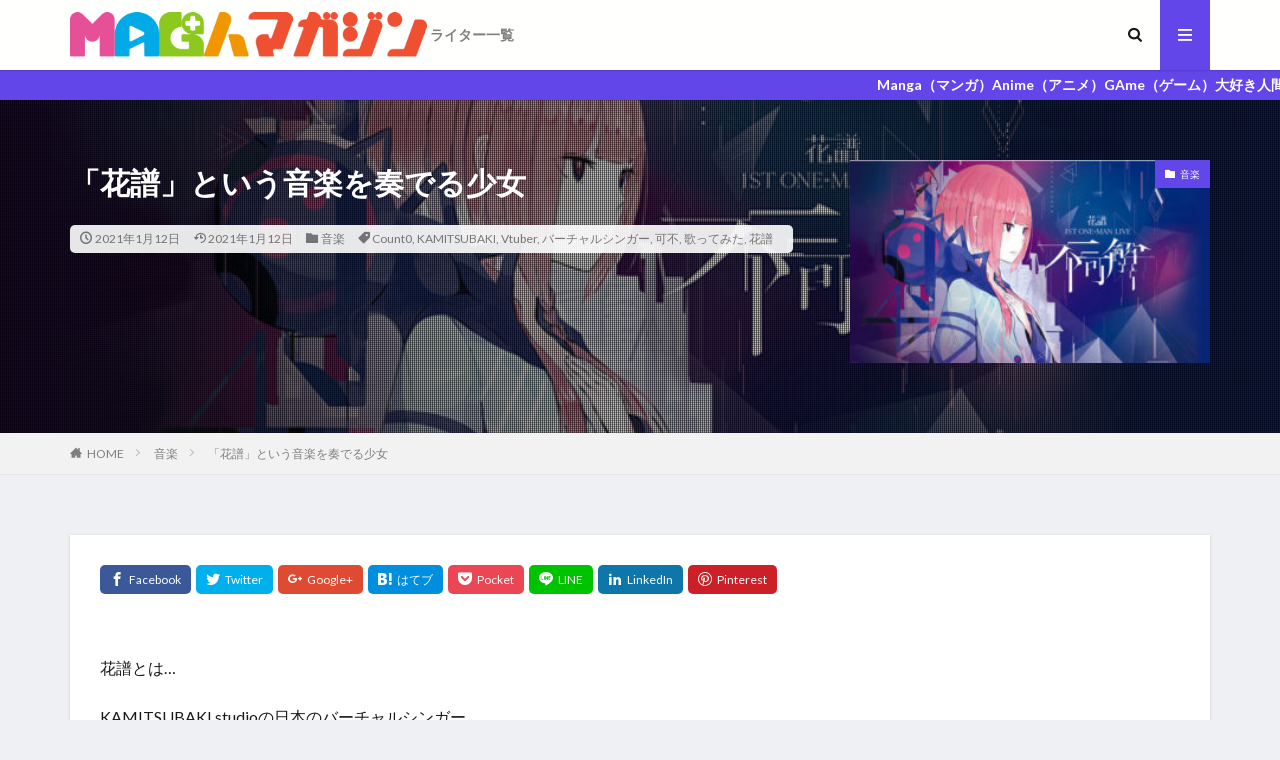

--- FILE ---
content_type: text/html; charset=UTF-8
request_url: https://maga2.net/%E3%80%8C%E8%8A%B1%E8%AD%9C%E3%80%8D%E3%81%A8%E3%81%84%E3%81%86%E9%9F%B3%E6%A5%BD%E3%82%92%E5%A5%8F%E3%81%A7%E3%82%8B%E5%B0%91%E5%A5%B3/
body_size: 31726
content:

<!DOCTYPE html>

<html lang="ja" prefix="og: http://ogp.me/ns#" class="t-html 
">

<head prefix="og: http://ogp.me/ns# fb: http://ogp.me/ns/fb# article: http://ogp.me/ns/article#">
<meta charset="UTF-8">
<title>「花譜」という音楽を奏でる少女│MAGa人マガジン</title>
<meta name='robots' content='max-image-preview:large' />
<link rel='stylesheet' id='dashicons-css' href='https://maga2.net/wp-includes/css/dashicons.min.css?ver=6.5.7' type='text/css' media='all' />
<link rel='stylesheet' id='thickbox-css' href='https://maga2.net/wp-includes/js/thickbox/thickbox.css?ver=6.5.7' type='text/css' media='all' />
<link rel='stylesheet' id='wp-block-library-css' href='https://maga2.net/wp-includes/css/dist/block-library/style.min.css?ver=6.5.7' type='text/css' media='all' />
<style id='classic-theme-styles-inline-css' type='text/css'>
/*! This file is auto-generated */
.wp-block-button__link{color:#fff;background-color:#32373c;border-radius:9999px;box-shadow:none;text-decoration:none;padding:calc(.667em + 2px) calc(1.333em + 2px);font-size:1.125em}.wp-block-file__button{background:#32373c;color:#fff;text-decoration:none}
</style>
<style id='global-styles-inline-css' type='text/css'>
body{--wp--preset--color--black: #000000;--wp--preset--color--cyan-bluish-gray: #abb8c3;--wp--preset--color--white: #ffffff;--wp--preset--color--pale-pink: #f78da7;--wp--preset--color--vivid-red: #cf2e2e;--wp--preset--color--luminous-vivid-orange: #ff6900;--wp--preset--color--luminous-vivid-amber: #fcb900;--wp--preset--color--light-green-cyan: #7bdcb5;--wp--preset--color--vivid-green-cyan: #00d084;--wp--preset--color--pale-cyan-blue: #8ed1fc;--wp--preset--color--vivid-cyan-blue: #0693e3;--wp--preset--color--vivid-purple: #9b51e0;--wp--preset--gradient--vivid-cyan-blue-to-vivid-purple: linear-gradient(135deg,rgba(6,147,227,1) 0%,rgb(155,81,224) 100%);--wp--preset--gradient--light-green-cyan-to-vivid-green-cyan: linear-gradient(135deg,rgb(122,220,180) 0%,rgb(0,208,130) 100%);--wp--preset--gradient--luminous-vivid-amber-to-luminous-vivid-orange: linear-gradient(135deg,rgba(252,185,0,1) 0%,rgba(255,105,0,1) 100%);--wp--preset--gradient--luminous-vivid-orange-to-vivid-red: linear-gradient(135deg,rgba(255,105,0,1) 0%,rgb(207,46,46) 100%);--wp--preset--gradient--very-light-gray-to-cyan-bluish-gray: linear-gradient(135deg,rgb(238,238,238) 0%,rgb(169,184,195) 100%);--wp--preset--gradient--cool-to-warm-spectrum: linear-gradient(135deg,rgb(74,234,220) 0%,rgb(151,120,209) 20%,rgb(207,42,186) 40%,rgb(238,44,130) 60%,rgb(251,105,98) 80%,rgb(254,248,76) 100%);--wp--preset--gradient--blush-light-purple: linear-gradient(135deg,rgb(255,206,236) 0%,rgb(152,150,240) 100%);--wp--preset--gradient--blush-bordeaux: linear-gradient(135deg,rgb(254,205,165) 0%,rgb(254,45,45) 50%,rgb(107,0,62) 100%);--wp--preset--gradient--luminous-dusk: linear-gradient(135deg,rgb(255,203,112) 0%,rgb(199,81,192) 50%,rgb(65,88,208) 100%);--wp--preset--gradient--pale-ocean: linear-gradient(135deg,rgb(255,245,203) 0%,rgb(182,227,212) 50%,rgb(51,167,181) 100%);--wp--preset--gradient--electric-grass: linear-gradient(135deg,rgb(202,248,128) 0%,rgb(113,206,126) 100%);--wp--preset--gradient--midnight: linear-gradient(135deg,rgb(2,3,129) 0%,rgb(40,116,252) 100%);--wp--preset--font-size--small: 13px;--wp--preset--font-size--medium: 20px;--wp--preset--font-size--large: 36px;--wp--preset--font-size--x-large: 42px;--wp--preset--spacing--20: 0.44rem;--wp--preset--spacing--30: 0.67rem;--wp--preset--spacing--40: 1rem;--wp--preset--spacing--50: 1.5rem;--wp--preset--spacing--60: 2.25rem;--wp--preset--spacing--70: 3.38rem;--wp--preset--spacing--80: 5.06rem;--wp--preset--shadow--natural: 6px 6px 9px rgba(0, 0, 0, 0.2);--wp--preset--shadow--deep: 12px 12px 50px rgba(0, 0, 0, 0.4);--wp--preset--shadow--sharp: 6px 6px 0px rgba(0, 0, 0, 0.2);--wp--preset--shadow--outlined: 6px 6px 0px -3px rgba(255, 255, 255, 1), 6px 6px rgba(0, 0, 0, 1);--wp--preset--shadow--crisp: 6px 6px 0px rgba(0, 0, 0, 1);}:where(.is-layout-flex){gap: 0.5em;}:where(.is-layout-grid){gap: 0.5em;}body .is-layout-flex{display: flex;}body .is-layout-flex{flex-wrap: wrap;align-items: center;}body .is-layout-flex > *{margin: 0;}body .is-layout-grid{display: grid;}body .is-layout-grid > *{margin: 0;}:where(.wp-block-columns.is-layout-flex){gap: 2em;}:where(.wp-block-columns.is-layout-grid){gap: 2em;}:where(.wp-block-post-template.is-layout-flex){gap: 1.25em;}:where(.wp-block-post-template.is-layout-grid){gap: 1.25em;}.has-black-color{color: var(--wp--preset--color--black) !important;}.has-cyan-bluish-gray-color{color: var(--wp--preset--color--cyan-bluish-gray) !important;}.has-white-color{color: var(--wp--preset--color--white) !important;}.has-pale-pink-color{color: var(--wp--preset--color--pale-pink) !important;}.has-vivid-red-color{color: var(--wp--preset--color--vivid-red) !important;}.has-luminous-vivid-orange-color{color: var(--wp--preset--color--luminous-vivid-orange) !important;}.has-luminous-vivid-amber-color{color: var(--wp--preset--color--luminous-vivid-amber) !important;}.has-light-green-cyan-color{color: var(--wp--preset--color--light-green-cyan) !important;}.has-vivid-green-cyan-color{color: var(--wp--preset--color--vivid-green-cyan) !important;}.has-pale-cyan-blue-color{color: var(--wp--preset--color--pale-cyan-blue) !important;}.has-vivid-cyan-blue-color{color: var(--wp--preset--color--vivid-cyan-blue) !important;}.has-vivid-purple-color{color: var(--wp--preset--color--vivid-purple) !important;}.has-black-background-color{background-color: var(--wp--preset--color--black) !important;}.has-cyan-bluish-gray-background-color{background-color: var(--wp--preset--color--cyan-bluish-gray) !important;}.has-white-background-color{background-color: var(--wp--preset--color--white) !important;}.has-pale-pink-background-color{background-color: var(--wp--preset--color--pale-pink) !important;}.has-vivid-red-background-color{background-color: var(--wp--preset--color--vivid-red) !important;}.has-luminous-vivid-orange-background-color{background-color: var(--wp--preset--color--luminous-vivid-orange) !important;}.has-luminous-vivid-amber-background-color{background-color: var(--wp--preset--color--luminous-vivid-amber) !important;}.has-light-green-cyan-background-color{background-color: var(--wp--preset--color--light-green-cyan) !important;}.has-vivid-green-cyan-background-color{background-color: var(--wp--preset--color--vivid-green-cyan) !important;}.has-pale-cyan-blue-background-color{background-color: var(--wp--preset--color--pale-cyan-blue) !important;}.has-vivid-cyan-blue-background-color{background-color: var(--wp--preset--color--vivid-cyan-blue) !important;}.has-vivid-purple-background-color{background-color: var(--wp--preset--color--vivid-purple) !important;}.has-black-border-color{border-color: var(--wp--preset--color--black) !important;}.has-cyan-bluish-gray-border-color{border-color: var(--wp--preset--color--cyan-bluish-gray) !important;}.has-white-border-color{border-color: var(--wp--preset--color--white) !important;}.has-pale-pink-border-color{border-color: var(--wp--preset--color--pale-pink) !important;}.has-vivid-red-border-color{border-color: var(--wp--preset--color--vivid-red) !important;}.has-luminous-vivid-orange-border-color{border-color: var(--wp--preset--color--luminous-vivid-orange) !important;}.has-luminous-vivid-amber-border-color{border-color: var(--wp--preset--color--luminous-vivid-amber) !important;}.has-light-green-cyan-border-color{border-color: var(--wp--preset--color--light-green-cyan) !important;}.has-vivid-green-cyan-border-color{border-color: var(--wp--preset--color--vivid-green-cyan) !important;}.has-pale-cyan-blue-border-color{border-color: var(--wp--preset--color--pale-cyan-blue) !important;}.has-vivid-cyan-blue-border-color{border-color: var(--wp--preset--color--vivid-cyan-blue) !important;}.has-vivid-purple-border-color{border-color: var(--wp--preset--color--vivid-purple) !important;}.has-vivid-cyan-blue-to-vivid-purple-gradient-background{background: var(--wp--preset--gradient--vivid-cyan-blue-to-vivid-purple) !important;}.has-light-green-cyan-to-vivid-green-cyan-gradient-background{background: var(--wp--preset--gradient--light-green-cyan-to-vivid-green-cyan) !important;}.has-luminous-vivid-amber-to-luminous-vivid-orange-gradient-background{background: var(--wp--preset--gradient--luminous-vivid-amber-to-luminous-vivid-orange) !important;}.has-luminous-vivid-orange-to-vivid-red-gradient-background{background: var(--wp--preset--gradient--luminous-vivid-orange-to-vivid-red) !important;}.has-very-light-gray-to-cyan-bluish-gray-gradient-background{background: var(--wp--preset--gradient--very-light-gray-to-cyan-bluish-gray) !important;}.has-cool-to-warm-spectrum-gradient-background{background: var(--wp--preset--gradient--cool-to-warm-spectrum) !important;}.has-blush-light-purple-gradient-background{background: var(--wp--preset--gradient--blush-light-purple) !important;}.has-blush-bordeaux-gradient-background{background: var(--wp--preset--gradient--blush-bordeaux) !important;}.has-luminous-dusk-gradient-background{background: var(--wp--preset--gradient--luminous-dusk) !important;}.has-pale-ocean-gradient-background{background: var(--wp--preset--gradient--pale-ocean) !important;}.has-electric-grass-gradient-background{background: var(--wp--preset--gradient--electric-grass) !important;}.has-midnight-gradient-background{background: var(--wp--preset--gradient--midnight) !important;}.has-small-font-size{font-size: var(--wp--preset--font-size--small) !important;}.has-medium-font-size{font-size: var(--wp--preset--font-size--medium) !important;}.has-large-font-size{font-size: var(--wp--preset--font-size--large) !important;}.has-x-large-font-size{font-size: var(--wp--preset--font-size--x-large) !important;}
.wp-block-navigation a:where(:not(.wp-element-button)){color: inherit;}
:where(.wp-block-post-template.is-layout-flex){gap: 1.25em;}:where(.wp-block-post-template.is-layout-grid){gap: 1.25em;}
:where(.wp-block-columns.is-layout-flex){gap: 2em;}:where(.wp-block-columns.is-layout-grid){gap: 2em;}
.wp-block-pullquote{font-size: 1.5em;line-height: 1.6;}
</style>
<style id='akismet-widget-style-inline-css' type='text/css'>

			.a-stats {
				--akismet-color-mid-green: #357b49;
				--akismet-color-white: #fff;
				--akismet-color-light-grey: #f6f7f7;

				max-width: 350px;
				width: auto;
			}

			.a-stats * {
				all: unset;
				box-sizing: border-box;
			}

			.a-stats strong {
				font-weight: 600;
			}

			.a-stats a.a-stats__link,
			.a-stats a.a-stats__link:visited,
			.a-stats a.a-stats__link:active {
				background: var(--akismet-color-mid-green);
				border: none;
				box-shadow: none;
				border-radius: 8px;
				color: var(--akismet-color-white);
				cursor: pointer;
				display: block;
				font-family: -apple-system, BlinkMacSystemFont, 'Segoe UI', 'Roboto', 'Oxygen-Sans', 'Ubuntu', 'Cantarell', 'Helvetica Neue', sans-serif;
				font-weight: 500;
				padding: 12px;
				text-align: center;
				text-decoration: none;
				transition: all 0.2s ease;
			}

			/* Extra specificity to deal with TwentyTwentyOne focus style */
			.widget .a-stats a.a-stats__link:focus {
				background: var(--akismet-color-mid-green);
				color: var(--akismet-color-white);
				text-decoration: none;
			}

			.a-stats a.a-stats__link:hover {
				filter: brightness(110%);
				box-shadow: 0 4px 12px rgba(0, 0, 0, 0.06), 0 0 2px rgba(0, 0, 0, 0.16);
			}

			.a-stats .count {
				color: var(--akismet-color-white);
				display: block;
				font-size: 1.5em;
				line-height: 1.4;
				padding: 0 13px;
				white-space: nowrap;
			}
		
</style>
<link rel='stylesheet' id='tablepress-default-css' href='https://maga2.net/wp-content/plugins/tablepress/css/build/default.css?ver=3.1.3' type='text/css' media='all' />
<script type="text/javascript" src="https://maga2.net/wp-includes/js/jquery/jquery.min.js?ver=3.7.1" id="jquery-core-js"></script>
<script type="text/javascript" src="https://maga2.net/wp-includes/js/jquery/jquery-migrate.min.js?ver=3.4.1" id="jquery-migrate-js"></script>
<link rel="https://api.w.org/" href="https://maga2.net/wp-json/" /><link rel="alternate" type="application/json" href="https://maga2.net/wp-json/wp/v2/posts/1183" /><link rel="alternate" type="application/json+oembed" href="https://maga2.net/wp-json/oembed/1.0/embed?url=https%3A%2F%2Fmaga2.net%2F%25e3%2580%258c%25e8%258a%25b1%25e8%25ad%259c%25e3%2580%258d%25e3%2581%25a8%25e3%2581%2584%25e3%2581%2586%25e9%259f%25b3%25e6%25a5%25bd%25e3%2582%2592%25e5%25a5%258f%25e3%2581%25a7%25e3%2582%258b%25e5%25b0%2591%25e5%25a5%25b3%2F" />
<link rel="alternate" type="text/xml+oembed" href="https://maga2.net/wp-json/oembed/1.0/embed?url=https%3A%2F%2Fmaga2.net%2F%25e3%2580%258c%25e8%258a%25b1%25e8%25ad%259c%25e3%2580%258d%25e3%2581%25a8%25e3%2581%2584%25e3%2581%2586%25e9%259f%25b3%25e6%25a5%25bd%25e3%2582%2592%25e5%25a5%258f%25e3%2581%25a7%25e3%2582%258b%25e5%25b0%2591%25e5%25a5%25b3%2F&#038;format=xml" />
<link class="css-async" rel href="https://maga2.net/wp-content/themes/the-thor/css/icon.min.css">
<link class="css-async" rel href="https://fonts.googleapis.com/css?family=Lato:100,300,400,700,900">
<link class="css-async" rel href="https://fonts.googleapis.com/css?family=Fjalla+One">
<link rel="stylesheet" href="https://fonts.googleapis.com/css?family=Noto+Sans+JP:100,200,300,400,500,600,700,800,900">
<link rel="stylesheet" href="https://maga2.net/wp-content/themes/the-thor/style.min.css">
<link class="css-async" rel href="https://maga2.net/wp-content/themes/the-thor-child/style-user.css?1595651981">
<link rel="canonical" href="https://maga2.net/%e3%80%8c%e8%8a%b1%e8%ad%9c%e3%80%8d%e3%81%a8%e3%81%84%e3%81%86%e9%9f%b3%e6%a5%bd%e3%82%92%e5%a5%8f%e3%81%a7%e3%82%8b%e5%b0%91%e5%a5%b3/" />
<script src="https://ajax.googleapis.com/ajax/libs/jquery/1.12.4/jquery.min.js"></script>
<meta http-equiv="X-UA-Compatible" content="IE=edge">
<meta name="viewport" content="width=device-width, initial-scale=1, viewport-fit=cover"/>
<style>
.widget.widget_nav_menu ul.menu{border-color: rgba(98,70,234,0.15);}.widget.widget_nav_menu ul.menu li{border-color: rgba(98,70,234,0.75);}.widget.widget_nav_menu ul.menu .sub-menu li{border-color: rgba(98,70,234,0.15);}.widget.widget_nav_menu ul.menu .sub-menu li .sub-menu li:first-child{border-color: rgba(98,70,234,0.15);}.widget.widget_nav_menu ul.menu li a:hover{background-color: rgba(98,70,234,0.75);}.widget.widget_nav_menu ul.menu .current-menu-item > a{background-color: rgba(98,70,234,0.75);}.widget.widget_nav_menu ul.menu li .sub-menu li a:before {color:#6246ea;}.widget.widget_nav_menu ul.menu li a{background-color:#6246ea;}.widget.widget_nav_menu ul.menu .sub-menu a:hover{color:#6246ea;}.widget.widget_nav_menu ul.menu .sub-menu .current-menu-item a{color:#6246ea;}.widget.widget_categories ul{border-color: rgba(98,70,234,0.15);}.widget.widget_categories ul li{border-color: rgba(98,70,234,0.75);}.widget.widget_categories ul .children li{border-color: rgba(98,70,234,0.15);}.widget.widget_categories ul .children li .children li:first-child{border-color: rgba(98,70,234,0.15);}.widget.widget_categories ul li a:hover{background-color: rgba(98,70,234,0.75);}.widget.widget_categories ul .current-menu-item > a{background-color: rgba(98,70,234,0.75);}.widget.widget_categories ul li .children li a:before {color:#6246ea;}.widget.widget_categories ul li a{background-color:#6246ea;}.widget.widget_categories ul .children a:hover{color:#6246ea;}.widget.widget_categories ul .children .current-menu-item a{color:#6246ea;}.widgetSearch__input:hover{border-color:#6246ea;}.widgetCatTitle{background-color:#6246ea;}.widgetCatTitle__inner{background-color:#6246ea;}.widgetSearch__submit:hover{background-color:#6246ea;}.widgetProfile__sns{background-color:#6246ea;}.widget.widget_calendar .calendar_wrap tbody a:hover{background-color:#6246ea;}.widget ul li a:hover{color:#6246ea;}.widget.widget_rss .rsswidget:hover{color:#6246ea;}.widget.widget_tag_cloud a:hover{background-color:#6246ea;}.widget select:hover{border-color:#6246ea;}.widgetSearch__checkLabel:hover:after{border-color:#6246ea;}.widgetSearch__check:checked .widgetSearch__checkLabel:before, .widgetSearch__check:checked + .widgetSearch__checkLabel:before{border-color:#6246ea;}.widgetTab__item.current{border-top-color:#6246ea;}.widgetTab__item:hover{border-top-color:#6246ea;}.searchHead__title{background-color:#6246ea;}.searchHead__submit:hover{color:#6246ea;}.menuBtn__close:hover{color:#6246ea;}.menuBtn__link:hover{color:#6246ea;}@media only screen and (min-width: 992px){.menuBtn__link {background-color:#6246ea;}}.t-headerCenter .menuBtn__link:hover{color:#6246ea;}.searchBtn__close:hover{color:#6246ea;}.searchBtn__link:hover{color:#6246ea;}.breadcrumb__item a:hover{color:#6246ea;}.pager__item{color:#6246ea;}.pager__item:hover, .pager__item-current{background-color:#6246ea; color:#fff;}.page-numbers{color:#6246ea;}.page-numbers:hover, .page-numbers.current{background-color:#6246ea; color:#fff;}.pagePager__item{color:#6246ea;}.pagePager__item:hover, .pagePager__item-current{background-color:#6246ea; color:#fff;}.heading a:hover{color:#6246ea;}.eyecatch__cat{background-color:#6246ea;}.the__category{background-color:#6246ea;}.dateList__item a:hover{color:#6246ea;}.controllerFooter__item:last-child{background-color:#6246ea;}.controllerFooter__close{background-color:#6246ea;}.bottomFooter__topBtn{background-color:#6246ea;}.mask-color{background-color:#6246ea;}.mask-colorgray{background-color:#6246ea;}.pickup3__item{background-color:#6246ea;}.categoryBox__title{color:#6246ea;}.comments__list .comment-meta{background-color:#6246ea;}.comment-respond .submit{background-color:#6246ea;}.prevNext__pop{background-color:#6246ea;}.swiper-pagination-bullet-active{background-color:#6246ea;}.swiper-slider .swiper-button-next, .swiper-slider .swiper-container-rtl .swiper-button-prev, .swiper-slider .swiper-button-prev, .swiper-slider .swiper-container-rtl .swiper-button-next	{background-color:#6246ea;}body{background:#eff0f3;}.infoHead{background-color:#6246ea;}.l-header{background-color:#fffffe;}.globalNavi::before{background: -webkit-gradient(linear,left top,right top,color-stop(0%,rgba(255,255,255,0)),color-stop(100%,#fffffe));}.snsFooter{background-color:#6246ea}.widget-main .heading.heading-widget{background-color:#6246ea}.widget-main .heading.heading-widgetsimple{background-color:#6246ea}.widget-main .heading.heading-widgetsimplewide{background-color:#6246ea}.widget-main .heading.heading-widgetwide{background-color:#6246ea}.widget-main .heading.heading-widgetbottom:before{border-color:#6246ea}.widget-main .heading.heading-widgetborder{border-color:#6246ea}.widget-main .heading.heading-widgetborder::before,.widget-main .heading.heading-widgetborder::after{background-color:#6246ea}.widget-side .heading.heading-widget{background-color:#191919}.widget-side .heading.heading-widgetsimple{background-color:#191919}.widget-side .heading.heading-widgetsimplewide{background-color:#191919}.widget-side .heading.heading-widgetwide{background-color:#191919}.widget-side .heading.heading-widgetbottom:before{border-color:#191919}.widget-side .heading.heading-widgetborder{border-color:#191919}.widget-side .heading.heading-widgetborder::before,.widget-side .heading.heading-widgetborder::after{background-color:#191919}.widget-foot .heading.heading-widget{background-color:#191919}.widget-foot .heading.heading-widgetsimple{background-color:#191919}.widget-foot .heading.heading-widgetsimplewide{background-color:#191919}.widget-foot .heading.heading-widgetwide{background-color:#191919}.widget-foot .heading.heading-widgetbottom:before{border-color:#191919}.widget-foot .heading.heading-widgetborder{border-color:#191919}.widget-foot .heading.heading-widgetborder::before,.widget-foot .heading.heading-widgetborder::after{background-color:#191919}.widget-menu .heading.heading-widget{background-color:#6246ea}.widget-menu .heading.heading-widgetsimple{background-color:#6246ea}.widget-menu .heading.heading-widgetsimplewide{background-color:#6246ea}.widget-menu .heading.heading-widgetwide{background-color:#6246ea}.widget-menu .heading.heading-widgetbottom:before{border-color:#6246ea}.widget-menu .heading.heading-widgetborder{border-color:#6246ea}.widget-menu .heading.heading-widgetborder::before,.widget-menu .heading.heading-widgetborder::after{background-color:#6246ea}.still{height: 200px;}@media only screen and (min-width: 768px){.still {height: 200px;}}.still.still-movie .still__box{background-image:url();}@media only screen and (min-width: 768px){.still.still-movie .still__box{background-image:url();}}.pickupHead{background-color:#6246ea}.pickup3__bg.mask.mask-color{background-color:#d1d1e9}.rankingBox__bg{background-color:#6246ea}.the__ribbon{background-color:#dd3333}.the__ribbon:after{border-left-color:#dd3333; border-right-color:#dd3333}.eyecatch__link.eyecatch__link-mask:hover::after{content: "READ MORE";}.eyecatch__link.eyecatch__link-maskzoom:hover::after{content: "READ MORE";}.eyecatch__link.eyecatch__link-maskzoomrotate:hover::after{content: "READ MORE";}.postcta-bg{background-color:#3970a2}.content .afTagBox__btnDetail{background-color:#6246ea;}.widget .widgetAfTag__btnDetail{background-color:#6246ea;}.content .afTagBox__btnAf{background-color:#6246ea;}.widget .widgetAfTag__btnAf{background-color:#6246ea;}.content a{color:#6246ea;}.phrase a{color:#6246ea;}.content .sitemap li a:hover{color:#6246ea;}.content h2 a:hover,.content h3 a:hover,.content h4 a:hover,.content h5 a:hover{color:#6246ea;}.content ul.menu li a:hover{color:#6246ea;}.content .es-LiconBox:before{background-color:#a83f3f;}.content .es-LiconCircle:before{background-color:#a83f3f;}.content .es-BTiconBox:before{background-color:#a83f3f;}.content .es-BTiconCircle:before{background-color:#a83f3f;}.content .es-BiconObi{border-color:#a83f3f;}.content .es-BiconCorner:before{background-color:#a83f3f;}.content .es-BiconCircle:before{background-color:#a83f3f;}.content .es-BmarkHatena::before{background-color:#005293;}.content .es-BmarkExcl::before{background-color:#b60105;}.content .es-BmarkQ::before{background-color:#005293;}.content .es-BmarkQ::after{border-top-color:#005293;}.content .es-BmarkA::before{color:#b60105;}.content .es-BsubTradi::before{color:#ffffff;background-color:#b60105;border-color:#b60105;}.btn__link-primary{color:#ffffff; background-color:#b2384e;}.content .btn__link-primary{color:#ffffff; background-color:#b2384e;}.searchBtn__contentInner .btn__link-search{color:#ffffff; background-color:#b2384e;}.btn__link-secondary{color:#ffffff; background-color:#b2384e;}.content .btn__link-secondary{color:#ffffff; background-color:#b2384e;}.btn__link-search{color:#ffffff; background-color:#b2384e;}.btn__link-normal{color:#b2384e;}.content .btn__link-normal{color:#b2384e;}.btn__link-normal:hover{background-color:#b2384e;}.content .btn__link-normal:hover{background-color:#b2384e;}.comments__list .comment-reply-link{color:#b2384e;}.comments__list .comment-reply-link:hover{background-color:#b2384e;}@media only screen and (min-width: 992px){.subNavi__link-pickup{color:#b2384e;}}@media only screen and (min-width: 992px){.subNavi__link-pickup:hover{background-color:#b2384e;}}.partsH2-4 h2{color:#191919;}.partsH2-4 h2::before{border-color:#b2384e;}.partsH2-4 h2::after{border-color:#d8d8d8;}.partsH3-61 h3{color:#191919;}.partsH3-61 h3::after{background-color:#b2384e;}.content h4{color:#191919}.content h5{color:#191919}.content ul > li::before{color:#a83f3f;}.content ul{color:#191919;}.content ol > li::before{color:#a83f3f; border-color:#a83f3f;}.content ol > li > ol > li::before{background-color:#a83f3f; border-color:#a83f3f;}.content ol > li > ol > li > ol > li::before{color:#a83f3f; border-color:#a83f3f;}.content ol{color:#191919;}.content .balloon .balloon__text{color:#191919; background-color:#f2f2f2;}.content .balloon .balloon__text-left:before{border-left-color:#f2f2f2;}.content .balloon .balloon__text-right:before{border-right-color:#f2f2f2;}.content .balloon-boder .balloon__text{color:#191919; background-color:#ffffff;  border-color:#d8d8d8;}.content .balloon-boder .balloon__text-left:before{border-left-color:#d8d8d8;}.content .balloon-boder .balloon__text-left:after{border-left-color:#ffffff;}.content .balloon-boder .balloon__text-right:before{border-right-color:#d8d8d8;}.content .balloon-boder .balloon__text-right:after{border-right-color:#ffffff;}.content blockquote{color:#191919; background-color:#f2f2f2;}.content blockquote::before{color:#d8d8d8;}.content table{color:#191919; border-top-color:#E5E5E5; border-left-color:#E5E5E5;}.content table th{background:#7f7f7f; color:#ffffff; ;border-right-color:#E5E5E5; border-bottom-color:#E5E5E5;}.content table td{background:#ffffff; ;border-right-color:#E5E5E5; border-bottom-color:#E5E5E5;}.content table tr:nth-child(odd) td{background-color:#f2f2f2;}
</style>
<meta property="og:site_name" content="MAGa人マガジン" />
<meta property="og:type" content="article" />
<meta property="og:title" content="「花譜」という音楽を奏でる少女" />
<meta property="og:description" content="バーチャルシンガー：花譜" />
<meta property="og:url" content="https://maga2.net/%e3%80%8c%e8%8a%b1%e8%ad%9c%e3%80%8d%e3%81%a8%e3%81%84%e3%81%86%e9%9f%b3%e6%a5%bd%e3%82%92%e5%a5%8f%e3%81%a7%e3%82%8b%e5%b0%91%e5%a5%b3/" />
<meta property="og:image" content="https://maga2.net/wp-content/uploads/2021/01/3D06AEB0-953D-497E-9DE6-D39B002F4931.jpeg" />
<meta name="twitter:card" content="summary_large_image" />
<meta name="twitter:site" content="@examples" />


</head>
<body class=" t-logoPc50 t-footerFixed" id="top">


  <!--l-header-->
  <header class="l-header l-header-shadow">
    <div class="container container-header">

      <!--logo-->
			<p class="siteTitle">
				<a class="siteTitle__link" href="https://maga2.net">
											<img class="siteTitle__logo" src="https://maga2.net/wp-content/uploads/2020/11/maga2_title.png" alt="MAGa人マガジン" width="500" height="70" >
					        </a>
      </p>      <!--/logo-->


      				<!--globalNavi-->
				<nav class="globalNavi">
					<div class="globalNavi__inner">
            <ul class="globalNavi__list"><li id="menu-item-407" class="menu-item menu-item-type-post_type menu-item-object-page menu-item-407"><a href="https://maga2.net/406-2/">ライター一覧</a></li>
</ul>					</div>
				</nav>
				<!--/globalNavi-->
			

			

            <!--searchBtn-->
			<div class="searchBtn searchBtn-right ">
        <input class="searchBtn__checkbox" id="searchBtn-checkbox" type="checkbox">
        <label class="searchBtn__link searchBtn__link-text icon-search" for="searchBtn-checkbox"></label>
        <label class="searchBtn__unshown" for="searchBtn-checkbox"></label>

        <div class="searchBtn__content">
          <div class="searchBtn__scroll">
            <label class="searchBtn__close" for="searchBtn-checkbox"><i class="icon-close"></i>CLOSE</label>
            <div class="searchBtn__contentInner">
              <aside class="widget">
  <div class="widgetSearch">
    <form method="get" action="https://maga2.net" target="_top">
  <div class="widgetSearch__contents">
    <h3 class="heading heading-tertiary">キーワード</h3>
    <input class="widgetSearch__input widgetSearch__input-max" type="text" name="s" placeholder="キーワードを入力" value="">

        <ol class="widgetSearch__word">
            <li class="widgetSearch__wordItem"><a href="https://maga2.net?s=ファッション">ファッション</a></li>
	              <li class="widgetSearch__wordItem"><a href="https://maga2.net?s=デザイン">デザイン</a></li>
	              <li class="widgetSearch__wordItem"><a href="https://maga2.net?s=流行">流行</a></li>
	                  </ol>
    
  </div>

  <div class="widgetSearch__contents">
    <h3 class="heading heading-tertiary">カテゴリー</h3>
	<select  name='cat' id='cat_6971a1d790621' class='widgetSearch__select'>
	<option value=''>カテゴリーを選択</option>
	<option class="level-0" value="1">未分類</option>
	<option class="level-0" value="7">マンガ</option>
	<option class="level-0" value="8">アニメ</option>
	<option class="level-0" value="9">ゲーム</option>
	<option class="level-0" value="10">インタビュー</option>
	<option class="level-0" value="11">イベント</option>
	<option class="level-0" value="13">トリダモ先生 特別講義</option>
	<option class="level-0" value="18">コラム</option>
	<option class="level-0" value="79">レポート</option>
	<option class="level-0" value="143">音楽</option>
	<option class="level-0" value="144">Netflix発表イベント</option>
	<option class="level-0" value="231">映画「HELLO WORLD」レビュー特集</option>
	<option class="level-0" value="308">ラノベ</option>
</select>
  </div>

  	<div class="widgetSearch__tag">
    <h3 class="heading heading-tertiary">タグ</h3>
    <label><input class="widgetSearch__check" type="checkbox" name="tag[]" value="%e3%80%80key" /><span class="widgetSearch__checkLabel">　key</span></label><label><input class="widgetSearch__check" type="checkbox" name="tag[]" value="%e3%83%99%e3%82%a4%e3%83%9e%e3%83%83%e3%82%af%e3%82%b9" /><span class="widgetSearch__checkLabel">ベイマックス</span></label><label><input class="widgetSearch__check" type="checkbox" name="tag[]" value="%e3%81%be%e3%81%a4%e3%82%84%e3%81%be%e7%99%bb" /><span class="widgetSearch__checkLabel">まつやま登</span></label><label><input class="widgetSearch__check" type="checkbox" name="tag[]" value="%e3%83%9e%e3%82%b8%e3%82%ab%e3%83%ab%e3%83%9f%e3%83%a9%e3%82%a4" /><span class="widgetSearch__checkLabel">マジカルミライ</span></label><label><input class="widgetSearch__check" type="checkbox" name="tag[]" value="%e3%83%9b%e3%83%ad%e3%83%a9%e3%82%a4%e3%83%96" /><span class="widgetSearch__checkLabel">ホロライブ</span></label><label><input class="widgetSearch__check" type="checkbox" name="tag[]" value="%e3%83%9b%e3%83%aa%e3%83%9f%e3%83%a4" /><span class="widgetSearch__checkLabel">ホリミヤ</span></label><label><input class="widgetSearch__check" type="checkbox" name="tag[]" value="%e3%83%9b%e3%83%a9%e3%83%bc" /><span class="widgetSearch__checkLabel">ホラー</span></label><label><input class="widgetSearch__check" type="checkbox" name="tag[]" value="%e3%83%9d%e3%82%b1%e3%83%a2%e3%83%b3%e3%83%a6%e3%83%8a%e3%82%a4%e3%83%88" /><span class="widgetSearch__checkLabel">ポケモンユナイト</span></label><label><input class="widgetSearch__check" type="checkbox" name="tag[]" value="%e3%83%9d%e3%82%b1%e3%83%a2%e3%83%b3" /><span class="widgetSearch__checkLabel">ポケモン</span></label><label><input class="widgetSearch__check" type="checkbox" name="tag[]" value="%e3%83%9d%e3%82%b1%e3%82%ab" /><span class="widgetSearch__checkLabel">ポケカ</span></label><label><input class="widgetSearch__check" type="checkbox" name="tag[]" value="%e3%83%9c%e3%82%ab%e3%83%adp" /><span class="widgetSearch__checkLabel">ボカロP</span></label><label><input class="widgetSearch__check" type="checkbox" name="tag[]" value="%e3%83%9c%e3%83%bc%e3%82%ab%e3%83%ad%e3%82%a4%e3%83%89" /><span class="widgetSearch__checkLabel">ボーカロイド</span></label><label><input class="widgetSearch__check" type="checkbox" name="tag[]" value="%e3%83%99%e3%82%b9%e3%83%885" /><span class="widgetSearch__checkLabel">ベスト5</span></label><label><input class="widgetSearch__check" type="checkbox" name="tag[]" value="%e3%83%97%e3%83%ad%e3%83%a1%e3%82%a2" /><span class="widgetSearch__checkLabel">プロメア</span></label><label><input class="widgetSearch__check" type="checkbox" name="tag[]" value="%e3%83%9e%e3%83%ab%e3%83%81%e3%82%af%e3%83%aa%e3%82%a8%e3%82%a4%e3%82%bf%e3%83%bc" /><span class="widgetSearch__checkLabel">マルチクリエイター</span></label><label><input class="widgetSearch__check" type="checkbox" name="tag[]" value="%e3%83%97%e3%83%ac%e3%83%91%e3%83%a9%e3%83%bc%e3%83%88" /><span class="widgetSearch__checkLabel">プレパラート</span></label><label><input class="widgetSearch__check" type="checkbox" name="tag[]" value="%e3%83%96%e3%83%ab%e3%83%bc%e3%82%a2%e3%83%bc%e3%82%ab%e3%82%a4%e3%83%96" /><span class="widgetSearch__checkLabel">ブルーアーカイブ</span></label><label><input class="widgetSearch__check" type="checkbox" name="tag[]" value="%e3%83%97%e3%83%aa%e3%82%ad%e3%83%a5%e3%82%a2" /><span class="widgetSearch__checkLabel">プリキュア</span></label><label><input class="widgetSearch__check" type="checkbox" name="tag[]" value="%e3%83%96%e3%82%b7%e3%83%ad%e3%83%bc%e3%83%89" /><span class="widgetSearch__checkLabel">ブシロード</span></label><label><input class="widgetSearch__check" type="checkbox" name="tag[]" value="%e3%83%95%e3%82%a1%e3%83%b3%e3%82%bf%e3%82%b8%e3%83%bc" /><span class="widgetSearch__checkLabel">ファンタジー</span></label><label><input class="widgetSearch__check" type="checkbox" name="tag[]" value="%e3%83%95%e3%82%a1%e3%82%a4%e3%83%8a%e3%83%ab%e3%83%95%e3%82%a1%e3%83%b3%e3%82%bf%e3%82%b8%e3%83%bc%ef%bc%8c%e6%98%a0%e7%94%bb%ef%bc%8c" /><span class="widgetSearch__checkLabel">ファイナルファンタジー，映画，</span></label><label><input class="widgetSearch__check" type="checkbox" name="tag[]" value="%e3%83%95%e3%82%a1%e3%82%a4%e3%82%a2%e3%83%bc%e3%82%a8%e3%83%a0%e3%83%96%e3%83%ac%e3%83%a0%e9%a2%a8%e8%8a%b1%e9%9b%aa%e6%9c%88" /><span class="widgetSearch__checkLabel">ファイアーエムブレム風花雪月</span></label><label><input class="widgetSearch__check" type="checkbox" name="tag[]" value="%e3%83%93%e3%82%b8%e3%83%8d%e3%82%b9%e3%82%b3%e3%83%bc%e3%82%b9" /><span class="widgetSearch__checkLabel">ビジネスコース</span></label><label><input class="widgetSearch__check" type="checkbox" name="tag[]" value="%e3%83%90%e3%83%b3%e3%83%80%e3%82%a4%e3%83%8a%e3%83%a0%e3%82%b3" /><span class="widgetSearch__checkLabel">バンダイナムコ</span></label><label><input class="widgetSearch__check" type="checkbox" name="tag[]" value="%e3%83%8f%e3%83%ad%e3%83%bc%e3%83%af%e3%83%bc%e3%83%ab%e3%83%89" /><span class="widgetSearch__checkLabel">ハローワールド</span></label><label><input class="widgetSearch__check" type="checkbox" name="tag[]" value="%e3%83%90%e3%83%ac%e3%83%bc%e3%83%9c%e3%83%bc%e3%83%ab" /><span class="widgetSearch__checkLabel">バレーボール</span></label><label><input class="widgetSearch__check" type="checkbox" name="tag[]" value="%e3%83%90%e3%83%ac%e3%83%bc" /><span class="widgetSearch__checkLabel">バレー</span></label><label><input class="widgetSearch__check" type="checkbox" name="tag[]" value="%e3%83%9e%e3%83%aa%e3%82%aa" /><span class="widgetSearch__checkLabel">マリオ</span></label><label><input class="widgetSearch__check" type="checkbox" name="tag[]" value="%e3%83%9e%e3%83%b3%e3%82%ac" /><span class="widgetSearch__checkLabel">マンガ</span></label><label><input class="widgetSearch__check" type="checkbox" name="tag[]" value="%e3%83%90%e3%83%90%e3%83%b3%e3%83%90%e3%83%90%e3%83%b3%e3%83%90%e3%83%b3%e3%83%90%e3%83%b3%e3%83%91%e3%82%a4%e3%82%a2" /><span class="widgetSearch__checkLabel">ババンババンバンバンパイア</span></label><label><input class="widgetSearch__check" type="checkbox" name="tag[]" value="%e3%83%aa%e3%83%a1%e3%82%a4%e3%82%af" /><span class="widgetSearch__checkLabel">リメイク</span></label><label><input class="widgetSearch__check" type="checkbox" name="tag[]" value="%e5%88%83%e7%89%99" /><span class="widgetSearch__checkLabel">刃牙</span></label><label><input class="widgetSearch__check" type="checkbox" name="tag[]" value="%e5%88%80%e5%89%a3%e4%b9%b1%e8%88%9e" /><span class="widgetSearch__checkLabel">刀剣乱舞</span></label><label><input class="widgetSearch__check" type="checkbox" name="tag[]" value="%e5%80%8b%e4%ba%ba%e3%83%8b%e3%83%a5%e3%83%bc%e3%82%b9" /><span class="widgetSearch__checkLabel">個人ニュース</span></label><label><input class="widgetSearch__check" type="checkbox" name="tag[]" value="%e4%bc%9a%e9%95%b7%e3%81%af%e3%83%a1%e3%82%a4%e3%83%89%e6%a7%98" /><span class="widgetSearch__checkLabel">会長はメイド様</span></label><label><input class="widgetSearch__check" type="checkbox" name="tag[]" value="%e4%bc%8a%e8%97%a4%e6%99%ba%e5%bd%a6" /><span class="widgetSearch__checkLabel">伊藤智彦</span></label><label><input class="widgetSearch__check" type="checkbox" name="tag[]" value="%e4%ba%ac%e9%83%bd%e3%82%a2%e3%83%8b%e3%83%a1%e3%83%bc%e3%82%b7%e3%83%a7%e3%83%b3" /><span class="widgetSearch__checkLabel">京都アニメーション</span></label><label><input class="widgetSearch__check" type="checkbox" name="tag[]" value="%e3%83%af%e3%83%bc%e3%83%ab%e3%83%89%e3%83%88%e3%83%aa%e3%82%ac%e3%83%bc" /><span class="widgetSearch__checkLabel">ワールドトリガー</span></label><label><input class="widgetSearch__check" type="checkbox" name="tag[]" value="%e3%83%ac%e3%83%9d%e3%83%bc%e3%83%88" /><span class="widgetSearch__checkLabel">レポート</span></label><label><input class="widgetSearch__check" type="checkbox" name="tag[]" value="%e3%83%ac%e3%83%93%e3%83%a5%e3%83%bc" /><span class="widgetSearch__checkLabel">レビュー</span></label><label><input class="widgetSearch__check" type="checkbox" name="tag[]" value="%e3%83%ac%e3%83%88%e3%83%ad%e3%82%b2%e3%83%bc%e3%83%a0" /><span class="widgetSearch__checkLabel">レトロゲーム</span></label><label><input class="widgetSearch__check" type="checkbox" name="tag[]" value="%e3%83%aa%e3%83%a9%e3%83%83%e3%82%af%e3%83%9e" /><span class="widgetSearch__checkLabel">リラックマ</span></label><label><input class="widgetSearch__check" type="checkbox" name="tag[]" value="%e3%83%aa%e3%82%bc%e3%83%ad" /><span class="widgetSearch__checkLabel">リゼロ</span></label><label><input class="widgetSearch__check" type="checkbox" name="tag[]" value="%e3%83%a1%e3%82%a4%e3%83%89" /><span class="widgetSearch__checkLabel">メイド</span></label><label><input class="widgetSearch__check" type="checkbox" name="tag[]" value="%e3%83%aa%e3%82%ba%e3%83%a0%e3%82%b2%e3%83%bc%e3%83%a0" /><span class="widgetSearch__checkLabel">リズムゲーム</span></label><label><input class="widgetSearch__check" type="checkbox" name="tag[]" value="%e3%83%aa%e3%82%a2%e3%83%ab%e8%84%b1%e5%87%ba%e3%82%b2%e3%83%bc%e3%83%a0" /><span class="widgetSearch__checkLabel">リアル脱出ゲーム</span></label><label><input class="widgetSearch__check" type="checkbox" name="tag[]" value="%e3%83%a9%e3%83%96%e3%83%a9%e3%82%a4%e3%83%96%ef%bc%81" /><span class="widgetSearch__checkLabel">ラブライブ！</span></label><label><input class="widgetSearch__check" type="checkbox" name="tag[]" value="%e3%83%a9%e3%83%96%e3%82%b9%e3%83%88%e3%83%bc%e3%83%aa%e3%83%bc" /><span class="widgetSearch__checkLabel">ラブストーリー</span></label><label><input class="widgetSearch__check" type="checkbox" name="tag[]" value="%e3%83%a9%e3%83%96%e3%82%b3%e3%83%a1" /><span class="widgetSearch__checkLabel">ラブコメ</span></label><label><input class="widgetSearch__check" type="checkbox" name="tag[]" value="%e3%83%a9%e3%83%8e%e3%83%99" /><span class="widgetSearch__checkLabel">ラノベ</span></label><label><input class="widgetSearch__check" type="checkbox" name="tag[]" value="%e3%83%a9%e3%82%a4%e3%83%88%e3%83%8e%e3%83%99%e3%83%ab" /><span class="widgetSearch__checkLabel">ライトノベル</span></label><label><input class="widgetSearch__check" type="checkbox" name="tag[]" value="%e3%82%86%e3%82%81%e3%81%bf%e3%82%8b%e5%b0%91%e5%a5%b3%e3%81%ae%e5%a4%a2%e3%82%92%e8%a6%8b%e3%81%aa%e3%81%84" /><span class="widgetSearch__checkLabel">ゆめみる少女の夢を見ない</span></label><label><input class="widgetSearch__check" type="checkbox" name="tag[]" value="%e3%83%a2%e3%83%b3%e3%83%8f%e3%83%b3%e3%83%95%e3%83%ad%e3%83%b3%e3%83%86%e3%82%a3%e3%82%a2" /><span class="widgetSearch__checkLabel">モンハンフロンティア</span></label><label><input class="widgetSearch__check" type="checkbox" name="tag[]" value="%e3%83%a2%e3%83%b3%e3%83%8f%e3%83%b3" /><span class="widgetSearch__checkLabel">モンハン</span></label><label><input class="widgetSearch__check" type="checkbox" name="tag[]" value="%e3%83%a2%e3%83%b3%e3%82%b9%e3%82%bf%e3%83%bc%e3%83%8f%e3%83%b3%e3%82%bf%e3%83%bc%e3%83%a9%e3%82%a4%e3%82%ba" /><span class="widgetSearch__checkLabel">モンスターハンターライズ</span></label><label><input class="widgetSearch__check" type="checkbox" name="tag[]" value="%e3%83%a1%e3%82%ab%e3%82%af%e3%82%b7%e3%83%86%e3%82%a3%e3%82%a2%e3%82%af%e3%82%bf%e3%83%bc%e3%82%ba" /><span class="widgetSearch__checkLabel">メカクシティアクターズ</span></label><label><input class="widgetSearch__check" type="checkbox" name="tag[]" value="%e3%83%90%e3%83%96%e3%83%ab" /><span class="widgetSearch__checkLabel">バブル</span></label><label><input class="widgetSearch__check" type="checkbox" name="tag[]" value="%e3%83%90%e3%83%8b%e3%83%a9%e3%82%bd%e3%83%ab%e3%83%88" /><span class="widgetSearch__checkLabel">バニラソルト</span></label><label><input class="widgetSearch__check" type="checkbox" name="tag[]" value="%e5%88%9d%e9%9f%b3%e3%83%9f%e3%82%af" /><span class="widgetSearch__checkLabel">初音ミク</span></label><label><input class="widgetSearch__check" type="checkbox" name="tag[]" value="%e3%82%b9%e3%82%ab%e3%83%bc%e3%83%ac%e3%83%83%e3%83%88%e3%83%8d%e3%82%af%e3%82%b5%e3%82%b9" /><span class="widgetSearch__checkLabel">スカーレットネクサス</span></label><label><input class="widgetSearch__check" type="checkbox" name="tag[]" value="%e3%83%80%e3%82%a4%e3%83%8a%e3%82%bc%e3%83%8e%e3%83%b3" /><span class="widgetSearch__checkLabel">ダイナゼノン</span></label><label><input class="widgetSearch__check" type="checkbox" name="tag[]" value="%e3%81%9d%e3%82%93%e3%81%aa%e3%81%9d%e3%82%93%e3%81%aa%e5%ae%b6%e6%97%8f%e6%8d%a8%e3%81%a6%e3%81%a1%e3%82%83%e3%81%88%e3%81%b0%ef%bc%9f" /><span class="widgetSearch__checkLabel">そんなそんな家族捨てちゃえば？</span></label><label><input class="widgetSearch__check" type="checkbox" name="tag[]" value="%e3%82%bd%e3%83%bc%e3%82%b7%e3%83%a3%e3%83%ab%e3%82%b2%e3%83%bc%e3%83%a0" /><span class="widgetSearch__checkLabel">ソーシャルゲーム</span></label><label><input class="widgetSearch__check" type="checkbox" name="tag[]" value="%e3%82%b9%e3%83%a9%e3%83%a0%e3%83%80%e3%83%b3%e3%82%af" /><span class="widgetSearch__checkLabel">スラムダンク</span></label><label><input class="widgetSearch__check" type="checkbox" name="tag[]" value="%e3%82%b9%e3%83%a9%e3%82%a4%e3%83%a0" /><span class="widgetSearch__checkLabel">スライム</span></label><label><input class="widgetSearch__check" type="checkbox" name="tag[]" value="%e3%82%b9%e3%83%9e%e3%83%9b" /><span class="widgetSearch__checkLabel">スマホ</span></label><label><input class="widgetSearch__check" type="checkbox" name="tag[]" value="%e3%82%b9%e3%83%9d%e6%a0%b9" /><span class="widgetSearch__checkLabel">スポ根</span></label><label><input class="widgetSearch__check" type="checkbox" name="tag[]" value="%e3%82%b9%e3%83%9d%e3%83%bc%e3%83%84" /><span class="widgetSearch__checkLabel">スポーツ</span></label><label><input class="widgetSearch__check" type="checkbox" name="tag[]" value="%e3%82%b9%e3%82%bf%e3%82%b8%e3%82%aa%e3%82%b3%e3%83%ad%e3%83%aa%e3%83%89" /><span class="widgetSearch__checkLabel">スタジオコロリド</span></label><label><input class="widgetSearch__check" type="checkbox" name="tag[]" value="%e3%82%b9%e3%82%bf%e3%83%bc%e3%82%b9%e3%83%9e%e3%83%83%e3%82%b7%e3%83%a5" /><span class="widgetSearch__checkLabel">スタースマッシュ</span></label><label><input class="widgetSearch__check" type="checkbox" name="tag[]" value="%e3%82%b9%e3%82%af%e3%82%a6%e3%82%a7%e3%82%a2%e3%83%bb%e3%82%a8%e3%83%8b%e3%83%83%e3%82%af%e3%82%b9" /><span class="widgetSearch__checkLabel">スクウェア・エニックス</span></label><label><input class="widgetSearch__check" type="checkbox" name="tag[]" value="%e3%82%b9%e3%83%bc%e3%83%91%e3%83%bc%e3%83%9e%e3%83%aa%e3%82%aa" /><span class="widgetSearch__checkLabel">スーパーマリオ</span></label><label><input class="widgetSearch__check" type="checkbox" name="tag[]" value="%e3%83%80%e3%83%b3%e3%81%be%e3%81%a1" /><span class="widgetSearch__checkLabel">ダンまち</span></label><label><input class="widgetSearch__check" type="checkbox" name="tag[]" value="%e3%82%b9%e3%83%bc%e3%82%b5%e3%82%a4%e3%83%89%e3%83%bb%e3%82%b9%e3%82%af%e3%83%af%e3%83%83%e3%83%89" /><span class="widgetSearch__checkLabel">スーサイド・スクワッド</span></label><label><input class="widgetSearch__check" type="checkbox" name="tag[]" value="%e3%81%98%e3%82%93%ef%bc%88%e8%87%aa%e7%84%b6%e3%81%ae%e6%95%b5p%ef%bc%89" /><span class="widgetSearch__checkLabel">じん（自然の敵P）</span></label><label><input class="widgetSearch__check" type="checkbox" name="tag[]" value="%e3%82%b7%e3%83%ab%e3%83%b4%e3%82%a1%e3%83%b3%e3%82%b8%e3%83%a7%e3%82%bc%e3%82%b4%e3%83%bc%e3%83%86%e3%82%a3%e3%82%a8" /><span class="widgetSearch__checkLabel">シルヴァン=ジョゼ=ゴーティエ</span></label><label><input class="widgetSearch__check" type="checkbox" name="tag[]" value="%e3%82%b7%e3%83%ab%e3%83%b4%e3%82%a1%e3%83%b3" /><span class="widgetSearch__checkLabel">シルヴァン</span></label><label><input class="widgetSearch__check" type="checkbox" name="tag[]" value="%e3%82%b8%e3%83%a7%e3%82%b8%e3%83%a7%e3%81%ae%e5%a5%87%e5%a6%99%e3%81%aa%e5%86%92%e9%99%ba" /><span class="widgetSearch__checkLabel">ジョジョの奇妙な冒険</span></label><label><input class="widgetSearch__check" type="checkbox" name="tag[]" value="%e3%82%b8%e3%83%a7%e3%82%b8%e3%83%a7" /><span class="widgetSearch__checkLabel">ジョジョ</span></label><label><input class="widgetSearch__check" type="checkbox" name="tag[]" value="%e3%82%b8%e3%83%a3%e3%83%b3%e3%83%97%e3%82%b9%e3%82%af%e3%82%a8%e3%82%a2" /><span class="widgetSearch__checkLabel">ジャンプスクエア</span></label><label><input class="widgetSearch__check" type="checkbox" name="tag[]" value="%e3%82%b8%e3%83%a3%e3%83%b3%e3%83%97" /><span class="widgetSearch__checkLabel">ジャンプ</span></label><label><input class="widgetSearch__check" type="checkbox" name="tag[]" value="%e3%82%b7%e3%83%a3%e3%83%b3%e3%82%b0%e3%83%aa%e3%83%a9%e3%83%95%e3%83%ad%e3%83%b3%e3%83%86%e3%82%a3%e3%82%a2" /><span class="widgetSearch__checkLabel">シャングリラフロンティア</span></label><label><input class="widgetSearch__check" type="checkbox" name="tag[]" value="%e3%82%b7%e3%83%8a%e3%83%aa%e3%82%aa%e3%83%a9%e3%82%a4%e3%82%bf%e3%83%bc" /><span class="widgetSearch__checkLabel">シナリオライター</span></label><label><input class="widgetSearch__check" type="checkbox" name="tag[]" value="%e3%82%b7%e3%83%8a%e3%83%aa%e3%82%aa" /><span class="widgetSearch__checkLabel">シナリオ</span></label><label><input class="widgetSearch__check" type="checkbox" name="tag[]" value="%e3%82%b7%e3%83%86%e3%82%a3%e3%83%8f%e3%83%b3%e3%82%bf%e3%83%bc" /><span class="widgetSearch__checkLabel">シティハンター</span></label><label><input class="widgetSearch__check" type="checkbox" name="tag[]" value="%e3%83%80%e3%82%a4%e3%83%91%e3%83%aa%e3%83%a1%e3%82%a4%e3%82%af" /><span class="widgetSearch__checkLabel">ダイパリメイク</span></label><label><input class="widgetSearch__check" type="checkbox" name="tag[]" value="%e3%83%81%e3%82%a7%e3%83%b3%e3%82%bd%e3%83%bc%e3%83%9e%e3%83%b3" /><span class="widgetSearch__checkLabel">チェンソーマン</span></label><label><input class="widgetSearch__check" type="checkbox" name="tag[]" value="%e3%83%8f%e3%83%8b%e3%83%bc%e3%83%ac%e3%83%a2%e3%83%b3%e3%82%bd%e3%83%bc%e3%83%80" /><span class="widgetSearch__checkLabel">ハニーレモンソーダ</span></label><label><input class="widgetSearch__check" type="checkbox" name="tag[]" value="%e3%83%8d%e3%82%af%e3%82%b9%e3%83%88%e3%83%b3" /><span class="widgetSearch__checkLabel">ネクストン</span></label><label><input class="widgetSearch__check" type="checkbox" name="tag[]" value="%e3%83%91%e3%83%86%e3%83%9e" /><span class="widgetSearch__checkLabel">パテマ</span></label><label><input class="widgetSearch__check" type="checkbox" name="tag[]" value="%e3%83%90%e3%83%83%e3%83%88%e3%82%a8%e3%83%b3%e3%83%89" /><span class="widgetSearch__checkLabel">バットエンド</span></label><label><input class="widgetSearch__check" type="checkbox" name="tag[]" value="%e3%83%91%e3%82%bf%e3%83%9d%e3%83%b3" /><span class="widgetSearch__checkLabel">パタポン</span></label><label><input class="widgetSearch__check" type="checkbox" name="tag[]" value="%e3%83%8f%e3%82%b5%e3%82%a6%e3%82%a7%e3%82%a4" /><span class="widgetSearch__checkLabel">ハサウェイ</span></label><label><input class="widgetSearch__check" type="checkbox" name="tag[]" value="%e3%83%8f%e3%82%a4%e3%82%b9%e3%82%b3%e3%82%a2%e3%82%ac%e3%83%bc%e3%83%ab" /><span class="widgetSearch__checkLabel">ハイスコアガール</span></label><label><input class="widgetSearch__check" type="checkbox" name="tag[]" value="%e3%83%8f%e3%82%a4%e3%82%ad%e3%83%a5%e3%83%bc" /><span class="widgetSearch__checkLabel">ハイキュー!!</span></label><label><input class="widgetSearch__check" type="checkbox" name="tag[]" value="%e3%83%8f%e3%82%a4%e3%82%ad%e3%83%a5%e3%83%bc-2" /><span class="widgetSearch__checkLabel">ハイキュー</span></label><label><input class="widgetSearch__check" type="checkbox" name="tag[]" value="%e3%83%8f%e3%83%bc%e3%83%ac%e3%82%a4%e3%83%bb%e3%82%af%e3%82%a4%e3%83%b3" /><span class="widgetSearch__checkLabel">ハーレイ・クイン</span></label><label><input class="widgetSearch__check" type="checkbox" name="tag[]" value="%e3%83%8f%e3%83%bc%e3%83%88%e3%82%ad%e3%83%a3%e3%83%83%e3%83%81%e3%83%97%e3%83%aa%e3%82%ad%e3%83%a5%e3%82%a2" /><span class="widgetSearch__checkLabel">ハートキャッチプリキュア</span></label><label><input class="widgetSearch__check" type="checkbox" name="tag[]" value="%e3%83%90%e3%83%bc%e3%83%81%e3%83%a3%e3%83%ab%e3%82%b7%e3%83%b3%e3%82%ac%e3%83%bc" /><span class="widgetSearch__checkLabel">バーチャルシンガー</span></label><label><input class="widgetSearch__check" type="checkbox" name="tag[]" value="%e3%83%8e%e3%83%bc%e3%82%b2%e3%83%bc%e3%83%a0%e3%83%8e%e3%83%bc%e3%83%a9%e3%82%a4%e3%83%95%ef%bc%8c%e3%83%8e%e3%83%bc%e3%82%b2%e3%83%bc%e3%83%a0%e3%83%8e%e3%83%bc%e3%83%a9%e3%82%a4%e3%83%95%e3%82%bc" /><span class="widgetSearch__checkLabel">ノーゲームノーライフ，ノーゲームノーライフゼロ，アニメ，映画</span></label><label><input class="widgetSearch__check" type="checkbox" name="tag[]" value="%e3%83%8d%e3%82%af%e3%83%95%e3%82%a7%e3%82%b9" /><span class="widgetSearch__checkLabel">ネクフェス</span></label><label><input class="widgetSearch__check" type="checkbox" name="tag[]" value="%e3%81%ab%e3%81%98%e3%81%95%e3%82%93%e3%81%98" /><span class="widgetSearch__checkLabel">にじさんじ</span></label><label><input class="widgetSearch__check" type="checkbox" name="tag[]" value="%e3%83%87%e3%82%a3%e3%82%ba%e3%83%8b%e3%83%bc" /><span class="widgetSearch__checkLabel">ディズニー</span></label><label><input class="widgetSearch__check" type="checkbox" name="tag[]" value="%e3%83%8a%e3%83%b3%e3%82%b8%e3%83%a3%e3%82%bf%e3%82%a6%e3%83%b3" /><span class="widgetSearch__checkLabel">ナンジャタウン</span></label><label><input class="widgetSearch__check" type="checkbox" name="tag[]" value="%e3%81%aa%e3%82%8c%e3%81%ae%e6%9e%9c%e3%81%a6%e3%81%ae%e5%83%95%e3%82%89" /><span class="widgetSearch__checkLabel">なれの果ての僕ら</span></label><label><input class="widgetSearch__check" type="checkbox" name="tag[]" value="%e3%83%88%e3%83%ac%e3%83%b3%e3%83%89" /><span class="widgetSearch__checkLabel">トレンド</span></label><label><input class="widgetSearch__check" type="checkbox" name="tag[]" value="%e3%83%88%e3%83%ac%e3%83%bc%e3%83%87%e3%82%a3%e3%83%b3%e3%82%b0%e3%82%ab%e3%83%bc%e3%83%89" /><span class="widgetSearch__checkLabel">トレーディングカード</span></label><label><input class="widgetSearch__check" type="checkbox" name="tag[]" value="%e3%83%88%e3%83%aa%e3%83%80%e3%83%a2%e3%83%8e%e3%80%80%e3%82%a4%e3%83%a9%e3%82%b9%e3%83%88%e3%83%ac%e3%83%bc%e3%82%bf%e3%83%bc%e3%80%80%e7%89%b9%e5%88%a5%e8%ac%9b%e7%be%a9" /><span class="widgetSearch__checkLabel">トリダモノ　イラストレーター　特別講義</span></label><label><input class="widgetSearch__check" type="checkbox" name="tag[]" value="%e3%83%88%e3%83%aa%e3%83%80%e3%83%a2%e3%83%8e" /><span class="widgetSearch__checkLabel">トリダモノ</span></label><label><input class="widgetSearch__check" type="checkbox" name="tag[]" value="%e3%83%88%e3%83%aa%e3%82%ac%e3%83%bc" /><span class="widgetSearch__checkLabel">トリガー</span></label><label><input class="widgetSearch__check" type="checkbox" name="tag[]" value="%e3%81%a8%e3%82%89%e3%83%89%e3%83%a9" /><span class="widgetSearch__checkLabel">とらドラ!</span></label><label><input class="widgetSearch__check" type="checkbox" name="tag[]" value="%e3%83%89%e3%83%a9%e3%82%af%e3%82%a8" /><span class="widgetSearch__checkLabel">ドラクエ</span></label><label><input class="widgetSearch__check" type="checkbox" name="tag[]" value="%e3%83%88%e3%83%a9%e3%82%a4%e3%82%a2%e3%83%b3%e3%82%b0%e3%83%ab%e3%82%b9%e3%83%88%e3%83%a9%e3%83%86%e3%82%b8%e3%83%bc%ef%bc%8c%e3%82%b2%e3%83%bc%e3%83%a0%ef%bc%8crpg%ef%bc%8c%e3%81%8a%e3%81%99" /><span class="widgetSearch__checkLabel">トライアングルストラテジー，ゲーム，RPG，おすすめ，スクエニ</span></label><label><input class="widgetSearch__check" type="checkbox" name="tag[]" value="%e3%83%89%e3%83%a1%e3%82%b9%e3%83%86%e3%82%a3%e3%83%83%e3%82%af%e3%81%aa%e5%bd%bc%e5%a5%b3" /><span class="widgetSearch__checkLabel">ドメスティックな彼女</span></label><label><input class="widgetSearch__check" type="checkbox" name="tag[]" value="%e3%83%86%e3%83%ac%e3%83%93%e3%82%a2%e3%83%8b%e3%83%a1" /><span class="widgetSearch__checkLabel">テレビアニメ</span></label><label><input class="widgetSearch__check" type="checkbox" name="tag[]" value="%e5%88%86%e6%9e%90" /><span class="widgetSearch__checkLabel">分析</span></label><label><input class="widgetSearch__check" type="checkbox" name="tag[]" value="%e5%89%b5%e4%bd%9c%e6%b4%bb%e5%8b%95" /><span class="widgetSearch__checkLabel">創作活動</span></label><label><input class="widgetSearch__check" type="checkbox" name="tag[]" value="%e3%82%b7%e3%83%86%e3%82%a3%e3%83%bc%e3%83%8f%e3%83%b3%e3%82%bf%e3%83%bc" /><span class="widgetSearch__checkLabel">シティーハンター</span></label><label><input class="widgetSearch__check" type="checkbox" name="tag[]" value="%e7%99%bd%e5%a4%9c%e6%a5%b5%e5%85%89" /><span class="widgetSearch__checkLabel">白夜極光</span></label><label><input class="widgetSearch__check" type="checkbox" name="tag[]" value="%e7%ab%8b%e4%bd%93%e9%9f%b3%e9%9f%bf" /><span class="widgetSearch__checkLabel">立体音響</span></label><label><input class="widgetSearch__check" type="checkbox" name="tag[]" value="%e7%aa%93%e3%81%8e%e3%82%8f%e3%81%ae%e3%83%88%e3%83%83%e3%83%88%e3%81%a1%e3%82%83%e3%82%93" /><span class="widgetSearch__checkLabel">窓ぎわのトットちゃん</span></label><label><input class="widgetSearch__check" type="checkbox" name="tag[]" value="%e7%a9%ba%e3%81%ae%e9%9d%92%e3%81%95%e3%82%92%e7%9f%a5%e3%82%8b%e4%ba%ba%e3%82%88" /><span class="widgetSearch__checkLabel">空の青さを知る人よ</span></label><label><input class="widgetSearch__check" type="checkbox" name="tag[]" value="%e7%a9%ba%e3%81%ae%e8%92%bc%e3%81%95%e3%82%92%e7%9f%a5%e3%82%8b%e4%ba%ba%e3%82%88" /><span class="widgetSearch__checkLabel">空の蒼さを知る人よ</span></label><label><input class="widgetSearch__check" type="checkbox" name="tag[]" value="%e7%a8%ae%e6%9d%91%e6%9c%89%e8%8f%9c" /><span class="widgetSearch__checkLabel">種村有菜</span></label><label><input class="widgetSearch__check" type="checkbox" name="tag[]" value="%e7%a7%a9%e7%88%b6" /><span class="widgetSearch__checkLabel">秩父</span></label><label><input class="widgetSearch__check" type="checkbox" name="tag[]" value="%e7%a7%98%e5%af%86%e7%b5%90%e7%a4%beholox" /><span class="widgetSearch__checkLabel">秘密結社holox</span></label><label><input class="widgetSearch__check" type="checkbox" name="tag[]" value="%e7%9f%b3%e7%94%b0%e3%82%b9%e3%82%a4" /><span class="widgetSearch__checkLabel">石田スイ</span></label><label><input class="widgetSearch__check" type="checkbox" name="tag[]" value="%e7%9c%9f%e3%83%bb%e6%81%8b%e5%a7%ab%e5%a4%a2%e6%83%b3" /><span class="widgetSearch__checkLabel">真・恋姫夢想</span></label><label><input class="widgetSearch__check" type="checkbox" name="tag[]" value="%e7%99%be%e9%ac%bc%e5%a4%9c%e8%a1%8c%e3%82%b5%e3%83%90%e3%82%a4%e3%83%90%e3%83%bc" /><span class="widgetSearch__checkLabel">百鬼夜行サバイバー</span></label><label><input class="widgetSearch__check" type="checkbox" name="tag[]" value="%e7%99%be%e8%8b%b1%e9%9b%84%e4%bc%9d" /><span class="widgetSearch__checkLabel">百英雄伝</span></label><label><input class="widgetSearch__check" type="checkbox" name="tag[]" value="%e7%95%b0%e4%b8%96%e7%95%8c%e3%82%b9%e3%83%bc%e3%82%b5%e3%82%a4%e3%83%89%e3%82%b9%e3%82%af%e3%83%af%e3%83%83%e3%83%88" /><span class="widgetSearch__checkLabel">異世界スーサイドスクワット</span></label><label><input class="widgetSearch__check" type="checkbox" name="tag[]" value="%e8%80%83%e5%af%9f" /><span class="widgetSearch__checkLabel">考察</span></label><label><input class="widgetSearch__check" type="checkbox" name="tag[]" value="%e7%95%b0%e4%b8%96%e7%95%8c%e3%82%b9%e3%83%bc%e3%82%b5%e3%82%a4%e3%83%89%e3%83%bb%e3%82%b9%e3%82%af%e3%83%af%e3%83%83%e3%83%89" /><span class="widgetSearch__checkLabel">異世界スーサイド・スクワッド</span></label><label><input class="widgetSearch__check" type="checkbox" name="tag[]" value="%e7%94%b0%e4%b8%ad%e5%b0%86%e8%b3%80" /><span class="widgetSearch__checkLabel">田中将賀</span></label><label><input class="widgetSearch__check" type="checkbox" name="tag[]" value="%e7%89%b9%e5%88%a5%e8%ac%9b%e7%be%a9" /><span class="widgetSearch__checkLabel">特別講義</span></label><label><input class="widgetSearch__check" type="checkbox" name="tag[]" value="%e7%89%a9%e8%aa%9e%e3%82%b7%e3%83%aa%e3%83%bc%e3%82%ba" /><span class="widgetSearch__checkLabel">物語シリーズ</span></label><label><input class="widgetSearch__check" type="checkbox" name="tag[]" value="%e7%85%89%e7%8d%84%e6%9d%8f%e5%af%bf%e9%83%8e" /><span class="widgetSearch__checkLabel">煉獄杏寿郎</span></label><label><input class="widgetSearch__check" type="checkbox" name="tag[]" value="%e7%84%a1%e9%99%90%e5%88%97%e8%bb%8a%e7%b7%a8" /><span class="widgetSearch__checkLabel">無限列車編</span></label><label><input class="widgetSearch__check" type="checkbox" name="tag[]" value="%e7%84%a1%e9%99%90%e5%88%97%e8%bb%8a" /><span class="widgetSearch__checkLabel">無限列車</span></label><label><input class="widgetSearch__check" type="checkbox" name="tag[]" value="%e7%84%a1%e8%81%b7%e8%bb%a2%e7%94%9f" /><span class="widgetSearch__checkLabel">無職転生</span></label><label><input class="widgetSearch__check" type="checkbox" name="tag[]" value="%e6%bc%ab%e7%94%bb" /><span class="widgetSearch__checkLabel">漫画</span></label><label><input class="widgetSearch__check" type="checkbox" name="tag[]" value="%e6%b5%9c%e8%be%ba%e7%be%8e%e6%b3%a2" /><span class="widgetSearch__checkLabel">浜辺美波</span></label><label><input class="widgetSearch__check" type="checkbox" name="tag[]" value="%e6%b5%81%e8%a1%8c" /><span class="widgetSearch__checkLabel">流行</span></label><label><input class="widgetSearch__check" type="checkbox" name="tag[]" value="%e6%b2%96%e7%94%b0%e7%b7%8f%e5%8f%b8" /><span class="widgetSearch__checkLabel">沖田総司</span></label><label><input class="widgetSearch__check" type="checkbox" name="tag[]" value="%e7%b7%8f%e9%9b%86%e7%b7%a8" /><span class="widgetSearch__checkLabel">総集編</span></label><label><input class="widgetSearch__check" type="checkbox" name="tag[]" value="%e8%8a%b1%e8%ad%9c" /><span class="widgetSearch__checkLabel">花譜</span></label><label><input class="widgetSearch__check" type="checkbox" name="tag[]" value="%e6%ad%8c%e6%89%8b" /><span class="widgetSearch__checkLabel">歌手</span></label><label><input class="widgetSearch__check" type="checkbox" name="tag[]" value="%e9%95%b7%e4%ba%95%e9%be%8d%e9%9b%aa" /><span class="widgetSearch__checkLabel">長井龍雪</span></label><label><input class="widgetSearch__check" type="checkbox" name="tag[]" value="%e9%bb%92%e3%83%90%e3%82%b9" /><span class="widgetSearch__checkLabel">黒バス</span></label><label><input class="widgetSearch__check" type="checkbox" name="tag[]" value="%e9%ad%94%e7%8e%8b%e6%a7%98%e3%81%ae%e8%a1%97%e3%81%a5%e3%81%8f%e3%82%8a" /><span class="widgetSearch__checkLabel">魔王様の街づくり</span></label><label><input class="widgetSearch__check" type="checkbox" name="tag[]" value="%e9%ac%bc%e6%bb%85%e3%81%ae%e5%88%83" /><span class="widgetSearch__checkLabel">鬼滅の刃</span></label><label><input class="widgetSearch__check" type="checkbox" name="tag[]" value="%e9%ac%bc%e6%bb%85" /><span class="widgetSearch__checkLabel">鬼滅</span></label><label><input class="widgetSearch__check" type="checkbox" name="tag[]" value="%e9%a2%a8%e9%83%bd%e6%8e%a2%e5%81%b5" /><span class="widgetSearch__checkLabel">風都探偵</span></label><label><input class="widgetSearch__check" type="checkbox" name="tag[]" value="%e9%a2%a8%e8%8a%b1%e9%9b%aa%e6%9c%88" /><span class="widgetSearch__checkLabel">風花雪月</span></label><label><input class="widgetSearch__check" type="checkbox" name="tag[]" value="%e9%9f%b3%e6%a5%bd" /><span class="widgetSearch__checkLabel">音楽</span></label><label><input class="widgetSearch__check" type="checkbox" name="tag[]" value="%e9%9d%92%e6%98%a5%e3%83%a9%e3%83%96%e3%82%b9%e3%83%88%e3%83%bc%e3%83%aa%e3%83%bc" /><span class="widgetSearch__checkLabel">青春ラブストーリー</span></label><label><input class="widgetSearch__check" type="checkbox" name="tag[]" value="%e9%9d%92%e6%98%a5" /><span class="widgetSearch__checkLabel">青春</span></label><label><input class="widgetSearch__check" type="checkbox" name="tag[]" value="%e9%9d%92%e3%83%96%e3%82%bf-2" /><span class="widgetSearch__checkLabel">青ブタ</span></label><label><input class="widgetSearch__check" type="checkbox" name="tag[]" value="%e9%9b%86%e8%8b%b1%e7%a4%be" /><span class="widgetSearch__checkLabel">集英社</span></label><label><input class="widgetSearch__check" type="checkbox" name="tag[]" value="%e9%97%87%e9%8d%8b%e3%81%ae%e4%ba%ba" /><span class="widgetSearch__checkLabel">闇鍋の人</span></label><label><input class="widgetSearch__check" type="checkbox" name="tag[]" value="%e9%88%b4%e6%9c%a8%e8%a3%95%e6%96%97" /><span class="widgetSearch__checkLabel">鈴木裕斗</span></label><label><input class="widgetSearch__check" type="checkbox" name="tag[]" value="%e8%91%a6%e5%8e%9f%e5%a4%a7%e8%bc%94" /><span class="widgetSearch__checkLabel">葦原大輔</span></label><label><input class="widgetSearch__check" type="checkbox" name="tag[]" value="%e9%87%98%e5%ae%ae%e7%90%86%e6%81%b5" /><span class="widgetSearch__checkLabel">釘宮理恵</span></label><label><input class="widgetSearch__check" type="checkbox" name="tag[]" value="%e9%82%a3%e7%94%b1%e5%a4%9a%e3%81%ae%e8%bb%8c%e8%b7%a1%e6%94%b9" /><span class="widgetSearch__checkLabel">那由多の軌跡:改</span></label><label><input class="widgetSearch__check" type="checkbox" name="tag[]" value="%e9%82%a3%e7%94%b1%e5%a4%9a%e3%81%ae%e8%bb%8c%e8%b7%a1" /><span class="widgetSearch__checkLabel">那由多の軌跡</span></label><label><input class="widgetSearch__check" type="checkbox" name="tag[]" value="%e9%81%8a%e6%88%af%e7%8e%8b" /><span class="widgetSearch__checkLabel">遊戯王</span></label><label><input class="widgetSearch__check" type="checkbox" name="tag[]" value="%e9%80%b1%e5%88%8a%e5%b0%91%e5%b9%b4%e3%83%9e%e3%82%ac%e3%82%b8%e3%83%b3" /><span class="widgetSearch__checkLabel">週刊少年マガジン</span></label><label><input class="widgetSearch__check" type="checkbox" name="tag[]" value="%e9%80%b1%e5%88%8a%e5%b0%91%e5%b9%b4%e3%82%b8%e3%83%a3%e3%83%b3%e3%83%97" /><span class="widgetSearch__checkLabel">週刊少年ジャンプ</span></label><label><input class="widgetSearch__check" type="checkbox" name="tag[]" value="%e8%bb%a2%e3%82%b9%e3%83%a9" /><span class="widgetSearch__checkLabel">転スラ</span></label><label><input class="widgetSearch__check" type="checkbox" name="tag[]" value="%e8%bb%8c%e8%b7%a1%e3%82%b7%e3%83%aa%e3%83%bc%e3%82%ba" /><span class="widgetSearch__checkLabel">軌跡シリーズ</span></label><label><input class="widgetSearch__check" type="checkbox" name="tag[]" value="%e8%ac%9b%e8%ab%87%e7%a4%be" /><span class="widgetSearch__checkLabel">講談社</span></label><label><input class="widgetSearch__check" type="checkbox" name="tag[]" value="%e8%aa%a0" /><span class="widgetSearch__checkLabel">誠</span></label><label><input class="widgetSearch__check" type="checkbox" name="tag[]" value="%e8%a5%bf%e5%b0%be%e7%b6%ad%e6%96%b0" /><span class="widgetSearch__checkLabel">西尾維新</span></label><label><input class="widgetSearch__check" type="checkbox" name="tag[]" value="%e8%97%8d%e4%ba%95%e3%82%a8%e3%82%a4%e3%83%ab" /><span class="widgetSearch__checkLabel">藍井エイル</span></label><label><input class="widgetSearch__check" type="checkbox" name="tag[]" value="%e6%b0%b4%e6%a8%b9%e5%a5%88%e3%80%85" /><span class="widgetSearch__checkLabel">水樹奈々</span></label><label><input class="widgetSearch__check" type="checkbox" name="tag[]" value="%e6%ad%8c%e3%81%a3%e3%81%a6%e3%81%bf%e3%81%9f" /><span class="widgetSearch__checkLabel">歌ってみた</span></label><label><input class="widgetSearch__check" type="checkbox" name="tag[]" value="%e5%8a%87%e5%a0%b4%e3%82%a2%e3%83%8b%e3%83%a1" /><span class="widgetSearch__checkLabel">劇場アニメ</span></label><label><input class="widgetSearch__check" type="checkbox" name="tag[]" value="%e5%a4%8f%e3%81%ab%e8%a6%8b%e3%81%9f%e3%81%84%e3%82%a2%e3%83%8b%e3%83%a1" /><span class="widgetSearch__checkLabel">夏に見たいアニメ</span></label><label><input class="widgetSearch__check" type="checkbox" name="tag[]" value="%e5%b0%91%e5%a5%b3%e6%bc%ab%e7%94%bb" /><span class="widgetSearch__checkLabel">少女漫画</span></label><label><input class="widgetSearch__check" type="checkbox" name="tag[]" value="%e5%b0%8f%e8%aa%ac" /><span class="widgetSearch__checkLabel">小説</span></label><label><input class="widgetSearch__check" type="checkbox" name="tag[]" value="%e5%ad%a6%e7%94%9f%e4%bd%9c%e5%93%81" /><span class="widgetSearch__checkLabel">学生作品</span></label><label><input class="widgetSearch__check" type="checkbox" name="tag[]" value="%e5%ad%a6%e7%94%9f" /><span class="widgetSearch__checkLabel">学生</span></label><label><input class="widgetSearch__check" type="checkbox" name="tag[]" value="%e5%a7%89%e5%a6%b9" /><span class="widgetSearch__checkLabel">姉妹</span></label><label><input class="widgetSearch__check" type="checkbox" name="tag[]" value="%e5%a4%a9%e6%b0%97%e3%81%ae%e5%ad%90%e3%82%a2%e3%83%8b%e3%83%a1%e3%80%80%e6%98%a0%e7%94%bb%e3%80%80%e6%96%b0%e6%b5%b7%e8%aa%a0" /><span class="widgetSearch__checkLabel">天気の子アニメ　映画　新海誠</span></label><label><input class="widgetSearch__check" type="checkbox" name="tag[]" value="%e5%a4%a9%e6%b0%97%e3%81%ae%e5%ad%90" /><span class="widgetSearch__checkLabel">天気の子</span></label><label><input class="widgetSearch__check" type="checkbox" name="tag[]" value="%e5%a4%a9%e4%b8%8a%e5%a4%a9%e4%b8%8b" /><span class="widgetSearch__checkLabel">天上天下</span></label><label><input class="widgetSearch__check" type="checkbox" name="tag[]" value="%e5%a4%a7%e6%9a%ae%e7%b6%ad%e4%ba%ba%e5%b1%95" /><span class="widgetSearch__checkLabel">大暮維人展</span></label><label><input class="widgetSearch__check" type="checkbox" name="tag[]" value="%e5%a4%a7%e6%9a%ae%e7%b6%ad%e4%ba%ba" /><span class="widgetSearch__checkLabel">大暮維人</span></label><label><input class="widgetSearch__check" type="checkbox" name="tag[]" value="%e5%a4%a7%e4%b9%b1%e9%97%98%e3%82%b9%e3%83%9e%e3%83%83%e3%82%b7%e3%83%a5%e3%83%96%e3%83%a9%e3%82%b6%e3%83%bc%e3%82%ba" /><span class="widgetSearch__checkLabel">大乱闘スマッシュブラザーズ</span></label><label><input class="widgetSearch__check" type="checkbox" name="tag[]" value="%e5%a4%8f%e3%81%ab%e7%b4%b9%e4%bb%8b%e3%81%99%e3%82%8b%e6%9c%ac" /><span class="widgetSearch__checkLabel">夏に紹介する本</span></label><label><input class="widgetSearch__check" type="checkbox" name="tag[]" value="%e5%b9%95%e5%bc%b5%e3%83%a1%e3%83%83%e3%82%bb" /><span class="widgetSearch__checkLabel">幕張メッセ</span></label><label><input class="widgetSearch__check" type="checkbox" name="tag[]" value="%e5%a4%8f%e3%83%88%e3%83%b3" /><span class="widgetSearch__checkLabel">夏トン</span></label><label><input class="widgetSearch__check" type="checkbox" name="tag[]" value="%e5%a4%8f%e3%82%a2%e3%83%8b%e3%83%a12023" /><span class="widgetSearch__checkLabel">夏アニメ2023</span></label><label><input class="widgetSearch__check" type="checkbox" name="tag[]" value="%e5%a0%80%e5%8f%a3%e6%82%a0%e7%b4%80%e5%ad%90" /><span class="widgetSearch__checkLabel">堀口悠紀子</span></label><label><input class="widgetSearch__check" type="checkbox" name="tag[]" value="%e5%9c%9f%e6%96%b9%e6%ad%b3%e4%b8%89" /><span class="widgetSearch__checkLabel">土方歳三</span></label><label><input class="widgetSearch__check" type="checkbox" name="tag[]" value="%e5%90%8c%e7%b4%9a%e7%94%9f" /><span class="widgetSearch__checkLabel">同級生</span></label><label><input class="widgetSearch__check" type="checkbox" name="tag[]" value="%e5%8f%af%e4%b8%8d" /><span class="widgetSearch__checkLabel">可不</span></label><label><input class="widgetSearch__check" type="checkbox" name="tag[]" value="%e5%8e%9f%e7%a5%9e" /><span class="widgetSearch__checkLabel">原神</span></label><label><input class="widgetSearch__check" type="checkbox" name="tag[]" value="%e5%8c%97%e6%9d%a1%e5%8f%b8" /><span class="widgetSearch__checkLabel">北条司</span></label><label><input class="widgetSearch__check" type="checkbox" name="tag[]" value="%e5%8c%96%e7%89%a9%e8%aa%9e" /><span class="widgetSearch__checkLabel">化物語</span></label><label><input class="widgetSearch__check" type="checkbox" name="tag[]" value="%e5%8a%87%e5%a0%b4%e7%89%88" /><span class="widgetSearch__checkLabel">劇場版</span></label><label><input class="widgetSearch__check" type="checkbox" name="tag[]" value="%e5%8a%87%e5%a0%b4%e4%bd%9c%e5%93%81" /><span class="widgetSearch__checkLabel">劇場作品</span></label><label><input class="widgetSearch__check" type="checkbox" name="tag[]" value="%e5%8a%87%e5%a0%b4%e3%82%a2%e3%83%8b%e3%83%a1%e4%bd%9c%e5%93%81" /><span class="widgetSearch__checkLabel">劇場アニメ作品</span></label><label><input class="widgetSearch__check" type="checkbox" name="tag[]" value="%e5%b2%a1%e7%94%b0%e9%ba%bf%e9%87%8c" /><span class="widgetSearch__checkLabel">岡田麿里</span></label><label><input class="widgetSearch__check" type="checkbox" name="tag[]" value="%e5%b9%95%e6%9c%ab" /><span class="widgetSearch__checkLabel">幕末</span></label><label><input class="widgetSearch__check" type="checkbox" name="tag[]" value="%e6%a9%8b%e6%9c%ac%e7%be%a9%e8%b3%a2" /><span class="widgetSearch__checkLabel">橋本義賢</span></label><label><input class="widgetSearch__check" type="checkbox" name="tag[]" value="%e6%97%a5%e6%9c%ac%e5%b7%a5%e5%ad%a6%e9%99%a2%e3%82%af%e3%83%aa%e3%82%a8%e3%82%a4%e3%82%bf%e3%83%bc%e3%82%ba%e3%82%ab%e3%83%ac%e3%83%83%e3%82%b8" /><span class="widgetSearch__checkLabel">日本工学院クリエイターズカレッジ</span></label><label><input class="widgetSearch__check" type="checkbox" name="tag[]" value="%e6%a8%aa%e6%b5%9cdena%e3%83%99%e3%82%a4%e3%82%b9%e3%82%bf%e3%83%bc%e3%82%ba" /><span class="widgetSearch__checkLabel">横浜DeNAベイスターズ</span></label><label><input class="widgetSearch__check" type="checkbox" name="tag[]" value="%e6%a8%aa%e6%b5%9c" /><span class="widgetSearch__checkLabel">横浜</span></label><label><input class="widgetSearch__check" type="checkbox" name="tag[]" value="%e6%a6%8a%e5%81%a5%e6%bb%8b" /><span class="widgetSearch__checkLabel">榊健滋</span></label><label><input class="widgetSearch__check" type="checkbox" name="tag[]" value="%e6%a2%85%e5%8e%9f%e8%a3%95%e4%b8%80%e9%83%8e" /><span class="widgetSearch__checkLabel">梅原裕一郎</span></label><label><input class="widgetSearch__check" type="checkbox" name="tag[]" value="%e6%9d%b1%e4%ba%ac%e5%96%b0%e7%a8%ae" /><span class="widgetSearch__checkLabel">東京喰種</span></label><label><input class="widgetSearch__check" type="checkbox" name="tag[]" value="%e6%9d%b1%e4%ba%ac%e3%82%b2%e3%83%bc%e3%83%a0%e3%82%b7%e3%83%a7%e3%82%a6" /><span class="widgetSearch__checkLabel">東京ゲームショウ</span></label><label><input class="widgetSearch__check" type="checkbox" name="tag[]" value="%e6%9d%91%e7%94%b0%e7%9c%9f%e5%84%aa" /><span class="widgetSearch__checkLabel">村田真優</span></label><label><input class="widgetSearch__check" type="checkbox" name="tag[]" value="%e6%9c%80%e6%8e%a8%e3%81%97" /><span class="widgetSearch__checkLabel">最推し</span></label><label><input class="widgetSearch__check" type="checkbox" name="tag[]" value="%e6%98%a5%e3%82%a2%e3%83%8b%e3%83%a1%e8%a6%87%e6%a8%a9" /><span class="widgetSearch__checkLabel">春アニメ覇権</span></label><label><input class="widgetSearch__check" type="checkbox" name="tag[]" value="%e6%98%a0%e7%94%bb%e6%84%9f%e6%83%b3" /><span class="widgetSearch__checkLabel">映画感想</span></label><label><input class="widgetSearch__check" type="checkbox" name="tag[]" value="%e6%98%a0%e7%94%bb" /><span class="widgetSearch__checkLabel">映画</span></label><label><input class="widgetSearch__check" type="checkbox" name="tag[]" value="%e6%97%a5%e6%9c%ac%e5%b7%a5%e5%ad%a6%e9%99%a2%e5%b0%82%e9%96%80%e5%ad%a6%e6%a0%a1" /><span class="widgetSearch__checkLabel">日本工学院専門学校</span></label><label><input class="widgetSearch__check" type="checkbox" name="tag[]" value="%e6%97%a5%e6%9c%ac%e5%b7%a5%e5%ad%a6%e9%99%a2%e3%80%81%e9%9d%92%e3%83%96%e3%82%bf" /><span class="widgetSearch__checkLabel">日本工学院、青ブタ</span></label><label><input class="widgetSearch__check" type="checkbox" name="tag[]" value="%e5%b9%bd%e5%b9%bb%e9%8c%b2" /><span class="widgetSearch__checkLabel">幽幻録</span></label><label><input class="widgetSearch__check" type="checkbox" name="tag[]" value="%e6%97%a5%e6%9c%ac%e5%b7%a5%e5%ad%a6%e9%99%a2" /><span class="widgetSearch__checkLabel">日本工学院</span></label><label><input class="widgetSearch__check" type="checkbox" name="tag[]" value="%e6%96%b0%e6%b5%b7%e8%aa%a0" /><span class="widgetSearch__checkLabel">新海誠</span></label><label><input class="widgetSearch__check" type="checkbox" name="tag[]" value="%e6%96%b0%e6%92%b0%e7%b5%84" /><span class="widgetSearch__checkLabel">新撰組</span></label><label><input class="widgetSearch__check" type="checkbox" name="tag[]" value="%e6%96%b0%e4%bd%9c" /><span class="widgetSearch__checkLabel">新作</span></label><label><input class="widgetSearch__check" type="checkbox" name="tag[]" value="%e6%96%b0%e4%b8%96%e7%95%8c%e3%82%88%e3%82%8a" /><span class="widgetSearch__checkLabel">新世界より</span></label><label><input class="widgetSearch__check" type="checkbox" name="tag[]" value="%e6%96%87%e3%82%b9%e3%83%88" /><span class="widgetSearch__checkLabel">文スト</span></label><label><input class="widgetSearch__check" type="checkbox" name="tag[]" value="%e6%8e%a8%e3%81%97" /><span class="widgetSearch__checkLabel">推し</span></label><label><input class="widgetSearch__check" type="checkbox" name="tag[]" value="%e6%8e%92%e7%90%83" /><span class="widgetSearch__checkLabel">排球</span></label><label><input class="widgetSearch__check" type="checkbox" name="tag[]" value="%e6%88%a6%e5%9b%bd%e6%81%8b%e5%a7%ab" /><span class="widgetSearch__checkLabel">戦国恋姫</span></label><label><input class="widgetSearch__check" type="checkbox" name="tag[]" value="%e6%81%8b%e6%84%9b" /><span class="widgetSearch__checkLabel">恋愛</span></label><label><input class="widgetSearch__check" type="checkbox" name="tag[]" value="%e6%80%aa%e7%95%b0" /><span class="widgetSearch__checkLabel">怪異</span></label><label><input class="widgetSearch__check" type="checkbox" name="tag[]" value="%e5%bc%b1%e8%99%ab%e3%83%9a%e3%83%80%e3%83%ab" /><span class="widgetSearch__checkLabel">弱虫ペダル</span></label><label><input class="widgetSearch__check" type="checkbox" name="tag[]" value="%e3%82%b7%e3%83%86%e3%82%a3%e3%83%bc%e3%83%8f%e3%83%b3%e3%82%bf%e3%83%bc%e3%80%80%e6%96%b0%e5%ae%bf%e3%83%97%e3%83%a9%e3%82%a4%e3%83%99%e3%83%bc%e3%83%88%e3%82%a2%e3%82%a4%e3%82%ba" /><span class="widgetSearch__checkLabel">シティーハンター　新宿プライベートアイズ</span></label><label><input class="widgetSearch__check" type="checkbox" name="tag[]" value="%e3%82%b5%e3%82%b9%e3%83%9a%e3%83%b3%e3%82%b9" /><span class="widgetSearch__checkLabel">サスペンス</span></label><label><input class="widgetSearch__check" type="checkbox" name="tag[]" value="%e3%80%80%e3%83%aa%e3%83%88%e3%83%ab%e3%83%90%e3%82%b9%e3%82%bf%e3%83%bc%e3%82%ba%ef%bc%81" /><span class="widgetSearch__checkLabel">　リトルバスターズ！</span></label><label><input class="widgetSearch__check" type="checkbox" name="tag[]" value="%ef%bc%83%e6%98%a0%e7%94%bb" /><span class="widgetSearch__checkLabel">＃映画</span></label><label><input class="widgetSearch__check" type="checkbox" name="tag[]" value="%e9%ac%bc%e6%bb%85%e3%81%ae%e5%88%83-2" /><span class="widgetSearch__checkLabel">#鬼滅の刃</span></label><label><input class="widgetSearch__check" type="checkbox" name="tag[]" value="%e9%9d%92%e3%83%96%e3%82%bf" /><span class="widgetSearch__checkLabel">#青ブタ</span></label><label><input class="widgetSearch__check" type="checkbox" name="tag[]" value="%ef%bc%83%e9%89%84%e6%8b%b38" /><span class="widgetSearch__checkLabel">＃鉄拳8</span></label><label><input class="widgetSearch__check" type="checkbox" name="tag[]" value="%e9%81%95%e3%81%86%e5%86%ac%e3%81%ae%e3%81%bc%e3%81%8f%e3%82%89" /><span class="widgetSearch__checkLabel">#違う冬のぼくら</span></label><label><input class="widgetSearch__check" type="checkbox" name="tag[]" value="%ef%bc%83%e9%80%b1%e5%88%8a%e3%82%b5%e3%83%b3%e3%83%87%e3%83%bc" /><span class="widgetSearch__checkLabel">＃週刊サンデー</span></label><label><input class="widgetSearch__check" type="checkbox" name="tag[]" value="%e7%95%b0%e4%b8%96%e7%95%8c%e3%82%b9%e3%83%bc%e3%82%b5%e3%82%a4%e3%83%89%e3%83%bb%e3%82%b9%e3%82%af%e3%83%af%e3%83%83%e3%83%88" /><span class="widgetSearch__checkLabel">#異世界スーサイド・スクワット</span></label><label><input class="widgetSearch__check" type="checkbox" name="tag[]" value="%e7%95%b0%e4%b8%96%e7%95%8c%e3%82%a2%e3%83%8b%e3%83%a1" /><span class="widgetSearch__checkLabel">#異世界アニメ</span></label><label><input class="widgetSearch__check" type="checkbox" name="tag[]" value="%ef%bc%83%e7%94%b2%e9%89%84%e5%9f%8e%e3%81%ae%e3%82%ab%e3%83%90%e3%83%8d%e3%83%aa" /><span class="widgetSearch__checkLabel">＃甲鉄城のカバネリ</span></label><label><input class="widgetSearch__check" type="checkbox" name="tag[]" value="%ef%bc%83%e6%b5%b7%e9%96%80%e6%b1%ba%e6%88%a6" /><span class="widgetSearch__checkLabel">＃海門決戦</span></label><label><input class="widgetSearch__check" type="checkbox" name="tag[]" value="%ef%bc%83%e6%9d%b1%e4%ba%ac%e3%82%b2%e3%83%bc%e3%83%a0%e3%82%b7%e3%83%a7%e3%82%a6" /><span class="widgetSearch__checkLabel">＃東京ゲームショウ</span></label><label><input class="widgetSearch__check" type="checkbox" name="tag[]" value="%e6%9d%b1%e4%ba%ac%e3%82%b2%e3%83%bc%e3%83%a0%e3%82%b7%e3%83%a7%e3%83%bc" /><span class="widgetSearch__checkLabel">#東京ゲームショー</span></label><label><input class="widgetSearch__check" type="checkbox" name="tag[]" value="%ef%bc%83%e6%97%a5%e6%9c%ac%e5%b7%a5%e5%ad%a6%e9%99%a2" /><span class="widgetSearch__checkLabel">＃日本工学院</span></label><label><input class="widgetSearch__check" type="checkbox" name="tag[]" value="%ef%bc%83%e9%bb%92%e9%ab%aa%e7%be%8e%e5%b0%91%e5%a5%b3" /><span class="widgetSearch__checkLabel">＃黒髪美少女</span></label><label><input class="widgetSearch__check" type="checkbox" name="tag[]" value="%ef%bc%83%e6%96%b0%e6%b5%b7%e8%aa%a0" /><span class="widgetSearch__checkLabel">＃新海誠</span></label><label><input class="widgetSearch__check" type="checkbox" name="tag[]" value="%ef%bc%83%e6%96%b0%e6%ad%a6%e5%99%a8" /><span class="widgetSearch__checkLabel">＃新武器</span></label><label><input class="widgetSearch__check" type="checkbox" name="tag[]" value="%e6%96%b0%e4%bd%9c%e5%86%ac%e3%82%a2%e3%83%8b%e3%83%a1" /><span class="widgetSearch__checkLabel">#新作冬アニメ</span></label><label><input class="widgetSearch__check" type="checkbox" name="tag[]" value="%ef%bc%83%e6%96%b0%e3%82%b7%e3%83%bc%e3%82%ba%e3%83%b3" /><span class="widgetSearch__checkLabel">＃新シーズン</span></label><label><input class="widgetSearch__check" type="checkbox" name="tag[]" value="%ef%bc%83%e6%96%87%e8%b1%aa%e3%82%b9%e3%83%88%e3%83%ac%e3%82%a4%e3%83%89%e3%83%83%e3%82%b0%e3%82%b9%ef%bc%8c%ef%bc%83%e3%82%a2%e3%83%8b%e3%83%a1%e7%b4%b9%e4%bb%8b%ef%bc%8c%ef%bc%83d%e3%82%a2%e3%83%8b" /><span class="widgetSearch__checkLabel">＃文豪ストレイドッグス，＃アニメ紹介，＃dアニメストア</span></label><label><input class="widgetSearch__check" type="checkbox" name="tag[]" value="%e6%88%a6%e9%97%98" /><span class="widgetSearch__checkLabel">#戦闘</span></label><label><input class="widgetSearch__check" type="checkbox" name="tag[]" value="%ef%bc%83%e6%81%8b%e6%84%9b" /><span class="widgetSearch__checkLabel">＃恋愛</span></label><label><input class="widgetSearch__check" type="checkbox" name="tag[]" value="%e5%b1%95%e7%a4%ba%e4%bc%9a" /><span class="widgetSearch__checkLabel">#展示会</span></label><label><input class="widgetSearch__check" type="checkbox" name="tag[]" value="%ef%bc%83%e5%b0%91%e5%b9%b4%e3%82%b8%e3%83%a3%e3%83%b3%e3%83%97" /><span class="widgetSearch__checkLabel">＃少年ジャンプ</span></label><label><input class="widgetSearch__check" type="checkbox" name="tag[]" value="%ef%bc%83%e5%b0%91%e5%a5%b3%e3%83%9e%e3%83%b3%e3%82%ac" /><span class="widgetSearch__checkLabel">＃少女マンガ</span></label><label><input class="widgetSearch__check" type="checkbox" name="tag[]" value="%ef%bc%83%e5%a5%b3%e3%81%ae%e5%ad%90%e3%81%8c%e6%88%a6%e3%81%86%e3%82%aa%e3%83%aa%e3%82%b8%e3%83%8a%e3%83%ab%e4%bd%9c%e5%93%81" /><span class="widgetSearch__checkLabel">＃女の子が戦うオリジナル作品</span></label><label><input class="widgetSearch__check" type="checkbox" name="tag[]" value="%ef%bc%83%e5%a4%a9%e6%b0%97%e3%81%ae%e5%ad%90" /><span class="widgetSearch__checkLabel">＃天気の子</span></label><label><input class="widgetSearch__check" type="checkbox" name="tag[]" value="%ef%bc%83%e9%ad%94%e6%b3%95%e5%b0%91%e5%a5%b3" /><span class="widgetSearch__checkLabel">＃魔法少女</span></label><label><input class="widgetSearch__check" type="checkbox" name="tag[]" value="1%e5%91%a8%e5%b9%b4" /><span class="widgetSearch__checkLabel">1周年</span></label><label><input class="widgetSearch__check" type="checkbox" name="tag[]" value="%ef%bc%83%e5%a3%b0%e5%84%aa" /><span class="widgetSearch__checkLabel">＃声優</span></label><label><input class="widgetSearch__check" type="checkbox" name="tag[]" value="count0" /><span class="widgetSearch__checkLabel">Count0</span></label><label><input class="widgetSearch__check" type="checkbox" name="tag[]" value="fgo" /><span class="widgetSearch__checkLabel">FGO</span></label><label><input class="widgetSearch__check" type="checkbox" name="tag[]" value="ff" /><span class="widgetSearch__checkLabel">FF</span></label><label><input class="widgetSearch__check" type="checkbox" name="tag[]" value="fe%e9%a2%a8%e8%8a%b1%e9%9b%aa%e6%9c%88" /><span class="widgetSearch__checkLabel">fe風花雪月</span></label><label><input class="widgetSearch__check" type="checkbox" name="tag[]" value="fate" /><span class="widgetSearch__checkLabel">Fate</span></label><label><input class="widgetSearch__check" type="checkbox" name="tag[]" value="%c7%9dnigm%c7%9d%e3%80%90%e3%82%a8%e3%83%8b%e3%82%b0%e3%83%9e%e3%80%91" /><span class="widgetSearch__checkLabel">ǝnígmǝ【エニグマ】</span></label><label><input class="widgetSearch__check" type="checkbox" name="tag[]" value="%c7%9dnigm%c7%9d" /><span class="widgetSearch__checkLabel">ǝnígmǝ</span></label><label><input class="widgetSearch__check" type="checkbox" name="tag[]" value="e%e3%82%b9%e3%83%9d%e3%83%bc%e3%83%84" /><span class="widgetSearch__checkLabel">eスポーツ</span></label><label><input class="widgetSearch__check" type="checkbox" name="tag[]" value="eir" /><span class="widgetSearch__checkLabel">Eir</span></label><label><input class="widgetSearch__check" type="checkbox" name="tag[]" value="eill" /><span class="widgetSearch__checkLabel">eill</span></label><label><input class="widgetSearch__check" type="checkbox" name="tag[]" value="e-sports" /><span class="widgetSearch__checkLabel">E-sports</span></label><label><input class="widgetSearch__check" type="checkbox" name="tag[]" value="dr-stone" /><span class="widgetSearch__checkLabel">Dr.STONE</span></label><label><input class="widgetSearch__check" type="checkbox" name="tag[]" value="cs%e3%82%b2%e3%83%bc%e3%83%a0" /><span class="widgetSearch__checkLabel">CSゲーム</span></label><label><input class="widgetSearch__check" type="checkbox" name="tag[]" value="clover-works" /><span class="widgetSearch__checkLabel">Clover Works</span></label><label><input class="widgetSearch__check" type="checkbox" name="tag[]" value="2021%e5%b9%b44%e6%9c%88%e6%9c%9f%e6%96%b0%e4%bd%9c%e3%82%a2%e3%83%8b%e3%83%a1" /><span class="widgetSearch__checkLabel">2021年4月期新作アニメ</span></label><label><input class="widgetSearch__check" type="checkbox" name="tag[]" value="claris" /><span class="widgetSearch__checkLabel">ClariS</span></label><label><input class="widgetSearch__check" type="checkbox" name="tag[]" value="calorful" /><span class="widgetSearch__checkLabel">CALorful</span></label><label><input class="widgetSearch__check" type="checkbox" name="tag[]" value="bl" /><span class="widgetSearch__checkLabel">BL</span></label><label><input class="widgetSearch__check" type="checkbox" name="tag[]" value="apex-legends" /><span class="widgetSearch__checkLabel">Apex Legends</span></label><label><input class="widgetSearch__check" type="checkbox" name="tag[]" value="apex" /><span class="widgetSearch__checkLabel">APEX</span></label><label><input class="widgetSearch__check" type="checkbox" name="tag[]" value="anycolor" /><span class="widgetSearch__checkLabel">Anycolor</span></label><label><input class="widgetSearch__check" type="checkbox" name="tag[]" value="ai" /><span class="widgetSearch__checkLabel">AI</span></label><label><input class="widgetSearch__check" type="checkbox" name="tag[]" value="3dcg" /><span class="widgetSearch__checkLabel">3DCG</span></label><label><input class="widgetSearch__check" type="checkbox" name="tag[]" value="2l" /><span class="widgetSearch__checkLabel">2L</span></label><label><input class="widgetSearch__check" type="checkbox" name="tag[]" value="2025%e5%b9%b4%e5%86%ac%e3%82%a2%e3%83%8b%e3%83%a1" /><span class="widgetSearch__checkLabel">2025年冬アニメ</span></label><label><input class="widgetSearch__check" type="checkbox" name="tag[]" value="2024%e5%b9%b4" /><span class="widgetSearch__checkLabel">2024年</span></label><label><input class="widgetSearch__check" type="checkbox" name="tag[]" value="2023%e5%b9%b4" /><span class="widgetSearch__checkLabel">2023年</span></label><label><input class="widgetSearch__check" type="checkbox" name="tag[]" value="%e5%a4%8f%e3%81%b8%e3%81%ae%e3%83%88%e3%83%b3%e3%83%8d%e3%83%ab%e3%80%81%e3%81%95%e3%82%88%e3%81%aa%e3%82%89%e3%81%ae%e5%87%ba%e5%8f%a3" /><span class="widgetSearch__checkLabel">#夏へのトンネル、さよならの出口</span></label><label><input class="widgetSearch__check" type="checkbox" name="tag[]" value="%ef%bc%83%e5%a2%9c%e8%90%bdjk%e3%81%a8%e5%bb%83%e4%ba%ba%e6%95%99%e5%b8%ab" /><span class="widgetSearch__checkLabel">＃墜落JKと廃人教師</span></label><label><input class="widgetSearch__check" type="checkbox" name="tag[]" value="flow" /><span class="widgetSearch__checkLabel">FLOW</span></label><label><input class="widgetSearch__check" type="checkbox" name="tag[]" value="%ef%bc%83%e3%82%a2%e3%83%83%e3%83%97%e3%83%87%e3%83%bc%e3%83%88" /><span class="widgetSearch__checkLabel">＃アップデート</span></label><label><input class="widgetSearch__check" type="checkbox" name="tag[]" value="%ef%bc%83%e3%82%af%e3%83%9e%e3%83%95%e3%82%a7%e3%82%b9" /><span class="widgetSearch__checkLabel">＃クマフェス</span></label><label><input class="widgetSearch__check" type="checkbox" name="tag[]" value="%e3%82%ae%e3%83%b4%e3%83%b3" /><span class="widgetSearch__checkLabel">#ギヴン</span></label><label><input class="widgetSearch__check" type="checkbox" name="tag[]" value="%ef%bc%83%e3%81%8b%e3%81%8b%e3%81%bf%e3%81%ae%e5%ad%a4%e5%9f%8e" /><span class="widgetSearch__checkLabel">＃かかみの孤城</span></label><label><input class="widgetSearch__check" type="checkbox" name="tag[]" value="%ef%bc%83%e3%82%aa%e3%83%aa%e3%82%b8%e3%83%8a%e3%83%ab%e3%82%a2%e3%83%8b%e3%83%a1" /><span class="widgetSearch__checkLabel">＃オリジナルアニメ</span></label><label><input class="widgetSearch__check" type="checkbox" name="tag[]" value="%e3%82%a8%e3%83%87%e3%83%b3" /><span class="widgetSearch__checkLabel">#エデン</span></label><label><input class="widgetSearch__check" type="checkbox" name="tag[]" value="%ef%bc%83%e3%82%a6%e3%83%9e%e5%a8%98" /><span class="widgetSearch__checkLabel">＃ウマ娘</span></label><label><input class="widgetSearch__check" type="checkbox" name="tag[]" value="%e3%81%84%e3%81%a1%e3%81%94%e3%82%aa%e3%83%ac" /><span class="widgetSearch__checkLabel">#いちごオレ</span></label><label><input class="widgetSearch__check" type="checkbox" name="tag[]" value="%ef%bc%83%e3%82%a2%e3%83%8b%e3%83%a1%e7%b4%b9%e4%bb%8b" /><span class="widgetSearch__checkLabel">＃アニメ紹介</span></label><label><input class="widgetSearch__check" type="checkbox" name="tag[]" value="%ef%bc%83%e3%82%a2%e3%83%8b%e3%83%a1%e6%98%a0%e7%94%bb" /><span class="widgetSearch__checkLabel">＃アニメ映画</span></label><label><input class="widgetSearch__check" type="checkbox" name="tag[]" value="%ef%bc%83%e3%82%a2%e3%83%8b%e3%83%a1" /><span class="widgetSearch__checkLabel">＃アニメ</span></label><label><input class="widgetSearch__check" type="checkbox" name="tag[]" value="%e3%82%a2%e3%83%8b%e3%82%b5%e3%83%9e" /><span class="widgetSearch__checkLabel">#アニサマ</span></label><label><input class="widgetSearch__check" type="checkbox" name="tag[]" value="windbreaker" /><span class="widgetSearch__checkLabel">#WINDBREAKER</span></label><label><input class="widgetSearch__check" type="checkbox" name="tag[]" value="%ef%bc%83%e3%82%b2%e3%82%b2%e3%82%b2%e3%81%ae%e9%ac%bc%e5%a4%aa%e9%83%8e" /><span class="widgetSearch__checkLabel">＃ゲゲゲの鬼太郎</span></label><label><input class="widgetSearch__check" type="checkbox" name="tag[]" value="%ef%bc%83vr" /><span class="widgetSearch__checkLabel">＃VR</span></label><label><input class="widgetSearch__check" type="checkbox" name="tag[]" value="%ef%bc%83tgs2025" /><span class="widgetSearch__checkLabel">＃TGS2025</span></label><label><input class="widgetSearch__check" type="checkbox" name="tag[]" value="tgs2023" /><span class="widgetSearch__checkLabel">#TGS2023</span></label><label><input class="widgetSearch__check" type="checkbox" name="tag[]" value="%ef%bc%83sf" /><span class="widgetSearch__checkLabel">＃SF</span></label><label><input class="widgetSearch__check" type="checkbox" name="tag[]" value="pso2" /><span class="widgetSearch__checkLabel">#PSO2</span></label><label><input class="widgetSearch__check" type="checkbox" name="tag[]" value="netflix" /><span class="widgetSearch__checkLabel">#Netflix</span></label><label><input class="widgetSearch__check" type="checkbox" name="tag[]" value="%ef%bc%83mappa" /><span class="widgetSearch__checkLabel">＃MAPPA</span></label><label><input class="widgetSearch__check" type="checkbox" name="tag[]" value="hoyoverse" /><span class="widgetSearch__checkLabel">#HoYoverse</span></label><label><input class="widgetSearch__check" type="checkbox" name="tag[]" value="%ef%bc%83helloworld" /><span class="widgetSearch__checkLabel">＃HELLOWORLD</span></label><label><input class="widgetSearch__check" type="checkbox" name="tag[]" value="hello-world-2" /><span class="widgetSearch__checkLabel">#HELLO WORLD</span></label><label><input class="widgetSearch__check" type="checkbox" name="tag[]" value="capcom" /><span class="widgetSearch__checkLabel">#CAPCOM</span></label><label><input class="widgetSearch__check" type="checkbox" name="tag[]" value="atlus" /><span class="widgetSearch__checkLabel"># ATLUS</span></label><label><input class="widgetSearch__check" type="checkbox" name="tag[]" value="%ef%bc%83%e3%82%b2%e3%83%bc%e3%83%a0" /><span class="widgetSearch__checkLabel">＃ゲーム</span></label><label><input class="widgetSearch__check" type="checkbox" name="tag[]" value="%e3%82%b3%e3%83%a9%e3%83%9c%e3%82%ab%e3%83%95%e3%82%a7" /><span class="widgetSearch__checkLabel">#コラボカフェ</span></label><label><input class="widgetSearch__check" type="checkbox" name="tag[]" value="%ef%bc%83%e5%91%aa%e8%a1%93%e5%bb%bb%e6%88%a6-0" /><span class="widgetSearch__checkLabel">＃呪術廻戦 0</span></label><label><input class="widgetSearch__check" type="checkbox" name="tag[]" value="%e3%83%97%e3%83%ad%e3%83%a1%e3%82%a2-2" /><span class="widgetSearch__checkLabel">#プロメア</span></label><label><input class="widgetSearch__check" type="checkbox" name="tag[]" value="%ef%bc%83%e5%91%aa%e8%a1%93%e5%bb%bb%e6%88%a6" /><span class="widgetSearch__checkLabel">＃呪術廻戦</span></label><label><input class="widgetSearch__check" type="checkbox" name="tag[]" value="%e5%8f%96%e6%9d%90" /><span class="widgetSearch__checkLabel">#取材</span></label><label><input class="widgetSearch__check" type="checkbox" name="tag[]" value="%ef%bc%83%e5%8a%87%e5%a0%b4%e7%89%88%e7%b7%8f%e9%9b%86%e7%b7%a8%e3%83%8f%e3%82%a4%e3%82%ad%e3%83%a5%e3%83%bc" /><span class="widgetSearch__checkLabel">＃劇場版総集編ハイキュー</span></label><label><input class="widgetSearch__check" type="checkbox" name="tag[]" value="%ef%bc%83%e5%8a%87%e5%a0%b4%e3%82%a2%e3%83%8b%e3%83%a1" /><span class="widgetSearch__checkLabel">＃劇場アニメ</span></label><label><input class="widgetSearch__check" type="checkbox" name="tag[]" value="%ef%bc%83%e4%ba%ba%e6%b0%97%e3%82%a2%e3%83%97%e3%83%aa" /><span class="widgetSearch__checkLabel">＃人気アプリ</span></label><label><input class="widgetSearch__check" type="checkbox" name="tag[]" value="%ef%bc%83%e4%b8%80%e8%a1%8c%e7%91%a0%e7%92%83" /><span class="widgetSearch__checkLabel">＃一行瑠璃</span></label><label><input class="widgetSearch__check" type="checkbox" name="tag[]" value="%e3%83%aa%e3%83%88%e3%83%ab%e3%83%90%e3%82%b9%e3%82%bf%e3%83%bc%e3%82%ba%ef%bc%81" /><span class="widgetSearch__checkLabel">#リトルバスターズ！</span></label><label><input class="widgetSearch__check" type="checkbox" name="tag[]" value="%ef%bc%83%e3%83%a9%e3%83%96%e3%82%b3%e3%83%a1" /><span class="widgetSearch__checkLabel">＃ラブコメ</span></label><label><input class="widgetSearch__check" type="checkbox" name="tag[]" value="%ef%bc%83%e3%83%a1%e3%83%ab%e3%82%ab%e3%83%aa" /><span class="widgetSearch__checkLabel">＃メルカリ</span></label><label><input class="widgetSearch__check" type="checkbox" name="tag[]" value="%ef%bc%83%e3%83%9e%e3%83%b3%e3%82%ac%e5%a4%a7%e8%b3%9e2021" /><span class="widgetSearch__checkLabel">＃マンガ大賞2021</span></label><label><input class="widgetSearch__check" type="checkbox" name="tag[]" value="%ef%bc%83%e3%83%9e%e3%83%b3%e3%82%ac" /><span class="widgetSearch__checkLabel">＃マンガ</span></label><label><input class="widgetSearch__check" type="checkbox" name="tag[]" value="%ef%bc%83%e3%83%9c%e3%83%bc%e3%82%a4%e3%83%bb%e3%83%9f%e3%83%bc%e3%83%84%e3%83%bb%e3%82%ac%e3%83%bc%e3%83%ab" /><span class="widgetSearch__checkLabel">＃ボーイ・ミーツ・ガール</span></label><label><input class="widgetSearch__check" type="checkbox" name="tag[]" value="%ef%bc%83%e3%83%95%e3%82%a1%e3%83%b3%e3%82%bf%e3%82%b8%e3%83%bc" /><span class="widgetSearch__checkLabel">＃ファンタジー</span></label><label><input class="widgetSearch__check" type="checkbox" name="tag[]" value="%e3%82%b5%e3%83%bc%e3%83%a2%e3%83%b3%e3%83%a9%e3%83%b3" /><span class="widgetSearch__checkLabel">#サーモンラン</span></label><label><input class="widgetSearch__check" type="checkbox" name="tag[]" value="%ef%bc%83%e3%83%91%e3%83%b3%e3%81%ae%e8%b5%a4%e3%81%a1%e3%82%83%e3%82%93" /><span class="widgetSearch__checkLabel">＃パンの赤ちゃん</span></label><label><input class="widgetSearch__check" type="checkbox" name="tag[]" value="%ef%bc%83%e3%83%90%e3%83%b3%e3%83%80%e3%82%a4%e3%83%8a%e3%83%a0%e3%82%b3" /><span class="widgetSearch__checkLabel">＃バンダイナムコ</span></label><label><input class="widgetSearch__check" type="checkbox" name="tag[]" value="%ef%bc%83%e3%83%90%e3%83%96%e3%83%ab" /><span class="widgetSearch__checkLabel">＃バブル</span></label><label><input class="widgetSearch__check" type="checkbox" name="tag[]" value="%ef%bc%83%e3%83%91%e3%83%97%e3%83%aa%e3%82%ab" /><span class="widgetSearch__checkLabel">＃パプリカ</span></label><label><input class="widgetSearch__check" type="checkbox" name="tag[]" value="%e3%83%8f%e3%82%a4%e3%82%ad%e3%83%a5%e3%83%bc-3" /><span class="widgetSearch__checkLabel">#ハイキュー</span></label><label><input class="widgetSearch__check" type="checkbox" name="tag[]" value="%ef%bc%83%e3%83%90%e3%83%bc%e3%83%81%e3%83%a3%e3%83%ab" /><span class="widgetSearch__checkLabel">＃バーチャル</span></label><label><input class="widgetSearch__check" type="checkbox" name="tag[]" value="%ef%bc%83%e3%83%8d%e3%82%bf%e3%83%90%e3%83%ac" /><span class="widgetSearch__checkLabel">＃ネタバレ</span></label><label><input class="widgetSearch__check" type="checkbox" name="tag[]" value="%ef%bc%83%e3%83%89%e3%83%af%e3%83%bc%e3%83%95" /><span class="widgetSearch__checkLabel">＃ドワーフ</span></label><label><input class="widgetSearch__check" type="checkbox" name="tag[]" value="%ef%bc%83%e3%83%87%e3%83%a5%e3%82%a8%e3%83%ab%e3%83%bb%e3%83%9e%e3%82%b9%e3%82%bf%e3%83%bc%e3%82%ba" /><span class="widgetSearch__checkLabel">＃デュエル・マスターズ</span></label><label><input class="widgetSearch__check" type="checkbox" name="tag[]" value="%ef%bc%83%e3%83%84%e3%82%a4%e3%82%b9%e3%83%86%e3%83%83%e3%83%89%e3%83%af%e3%83%b3%e3%83%80%e3%83%bc%e3%83%a9%e3%83%b3%e3%83%89" /><span class="widgetSearch__checkLabel">＃ツイステッドワンダーランド</span></label><label><input class="widgetSearch__check" type="checkbox" name="tag[]" value="%ef%bc%83%e3%83%84%e3%82%a4%e3%82%b9%e3%83%86" /><span class="widgetSearch__checkLabel">＃ツイステ</span></label><label><input class="widgetSearch__check" type="checkbox" name="tag[]" value="%ef%bc%83%e3%82%b9%e3%83%97%e3%83%a9%e3%83%88%e3%82%a5%e3%83%bc%e3%83%b33" /><span class="widgetSearch__checkLabel">＃スプラトゥーン3</span></label><label><input class="widgetSearch__check" type="checkbox" name="tag[]" value="final-fantasy-xv" /><span class="widgetSearch__checkLabel">FINAL FANTASY XV</span></label><label><input class="widgetSearch__check" type="checkbox" name="tag[]" value="flow-%e3%82%a2%e3%83%bc%e3%83%86%e3%82%a3%e3%82%b9%e3%83%88%e3%80%80%e3%83%99%e3%82%b9%e3%83%885" /><span class="widgetSearch__checkLabel">FLOW アーティスト　ベスト5</span></label><label><input class="widgetSearch__check" type="checkbox" name="tag[]" value="%e3%82%b5%e3%82%ab%e3%82%b5%e3%83%9e%e3%81%ae%e3%83%91%e3%83%86%e3%83%9e" /><span class="widgetSearch__checkLabel">サカサマのパテマ</span></label><label><input class="widgetSearch__check" type="checkbox" name="tag[]" value="%e3%82%a4%e3%83%b3%e3%82%bf%e3%83%93%e3%83%a5%e3%83%bc" /><span class="widgetSearch__checkLabel">インタビュー</span></label><label><input class="widgetSearch__check" type="checkbox" name="tag[]" value="%e3%82%aa%e3%83%aa%e3%82%b8%e3%83%8a%e3%83%ab%e5%8a%87%e5%a0%b4%e3%82%a2%e3%83%8b%e3%83%a1" /><span class="widgetSearch__checkLabel">オリジナル劇場アニメ</span></label><label><input class="widgetSearch__check" type="checkbox" name="tag[]" value="%e3%82%aa%e3%83%aa%e3%82%b8%e3%83%8a%e3%83%ab%e3%82%a2%e3%83%8b%e3%83%a1" /><span class="widgetSearch__checkLabel">オリジナルアニメ</span></label><label><input class="widgetSearch__check" type="checkbox" name="tag[]" value="%e3%81%8a%e3%81%9d%e6%9d%be%e3%81%95%e3%82%93" /><span class="widgetSearch__checkLabel">おそ松さん</span></label><label><input class="widgetSearch__check" type="checkbox" name="tag[]" value="%e3%82%aa%e3%83%bc%e3%83%97%e3%83%b3%e3%83%af%e3%83%bc%e3%83%ab%e3%83%89rpg" /><span class="widgetSearch__checkLabel">オープンワールドRPG</span></label><label><input class="widgetSearch__check" type="checkbox" name="tag[]" value="%e3%82%a8%e3%83%8b%e3%82%b0%e3%83%9e" /><span class="widgetSearch__checkLabel">エニグマ</span></label><label><input class="widgetSearch__check" type="checkbox" name="tag[]" value="%e3%82%a8%e3%83%87%e3%83%b3%e7%b5%84" /><span class="widgetSearch__checkLabel">エデン組</span></label><label><input class="widgetSearch__check" type="checkbox" name="tag[]" value="%e3%82%a8%e3%82%a2%e3%83%9b%e3%83%83%e3%82%b1%e3%83%bc" /><span class="widgetSearch__checkLabel">エアホッケー</span></label><label><input class="widgetSearch__check" type="checkbox" name="tag[]" value="%e3%82%a8%e3%82%a2%e3%83%bb%e3%82%ae%e3%82%a2" /><span class="widgetSearch__checkLabel">エア・ギア</span></label><label><input class="widgetSearch__check" type="checkbox" name="tag[]" value="%e3%82%a8%e3%83%bc%e3%83%9a%e3%83%83%e3%82%af%e3%82%b9%e3%83%ac%e3%82%b8%e3%82%a7%e3%83%b3%e3%82%ba" /><span class="widgetSearch__checkLabel">エーペックスレジェンズ</span></label><label><input class="widgetSearch__check" type="checkbox" name="tag[]" value="%e3%82%a6%e3%83%ab%e3%83%88%e3%83%a9%e3%82%b8%e3%83%a3%e3%83%b3%e3%83%97" /><span class="widgetSearch__checkLabel">ウルトラジャンプ</span></label><label><input class="widgetSearch__check" type="checkbox" name="tag[]" value="%e3%83%b4%e3%82%a1%e3%82%a4%e3%82%b9%e3%82%b7%e3%83%a5%e3%83%b4%e3%82%a1%e3%83%ab%e3%83%84" /><span class="widgetSearch__checkLabel">ヴァイスシュヴァルツ</span></label><label><input class="widgetSearch__check" type="checkbox" name="tag[]" value="%e3%82%a4%e3%83%a9%e3%82%b9%e3%83%88%e3%83%ac%e3%83%bc%e3%82%bf%e3%83%bc" /><span class="widgetSearch__checkLabel">イラストレーター</span></label><label><input class="widgetSearch__check" type="checkbox" name="tag[]" value="%e3%82%ab%e3%83%bc%e3%83%89%e3%82%ad%e3%83%a3%e3%83%97%e3%82%bf%e3%83%bc%e3%81%95%e3%81%8f%e3%82%89" /><span class="widgetSearch__checkLabel">カードキャプターさくら</span></label><label><input class="widgetSearch__check" type="checkbox" name="tag[]" value="%e3%82%a4%e3%83%a9%e3%82%b9%e3%83%88%e3%82%b3%e3%83%b3%e3%83%86%e3%82%b9%e3%83%88" /><span class="widgetSearch__checkLabel">イラストコンテスト</span></label><label><input class="widgetSearch__check" type="checkbox" name="tag[]" value="%e3%82%a4%e3%83%a9%e3%82%b9%e3%83%88" /><span class="widgetSearch__checkLabel">イラスト</span></label><label><input class="widgetSearch__check" type="checkbox" name="tag[]" value="%e3%82%a4%e3%83%99%e3%83%b3%e3%83%88%e5%ae%9f%e7%bf%92" /><span class="widgetSearch__checkLabel">イベント実習</span></label><label><input class="widgetSearch__check" type="checkbox" name="tag[]" value="%e3%82%a4%e3%83%99%e3%83%b3%e3%83%88" /><span class="widgetSearch__checkLabel">イベント</span></label><label><input class="widgetSearch__check" type="checkbox" name="tag[]" value="%e3%82%a2%e3%83%b3%e3%83%89%e3%83%ad%e3%82%a4%e3%83%89" /><span class="widgetSearch__checkLabel">アンドロイド</span></label><label><input class="widgetSearch__check" type="checkbox" name="tag[]" value="%e3%82%a2%e3%83%a9%e3%82%ac%e3%83%9f" /><span class="widgetSearch__checkLabel">アラガミ</span></label><label><input class="widgetSearch__check" type="checkbox" name="tag[]" value="%e3%82%a2%e3%83%8b%e3%83%a1%e7%b8%9b%e3%82%8a" /><span class="widgetSearch__checkLabel">アニメ縛り</span></label><label><input class="widgetSearch__check" type="checkbox" name="tag[]" value="%e3%82%a2%e3%83%8b%e3%83%a1%e6%98%a0%e7%94%bb" /><span class="widgetSearch__checkLabel">アニメ映画</span></label><label><input class="widgetSearch__check" type="checkbox" name="tag[]" value="%e3%82%a2%e3%83%8b%e3%83%a1%e3%83%ac%e3%83%93%e3%83%a5%e3%83%bc" /><span class="widgetSearch__checkLabel">アニメレビュー</span></label><label><input class="widgetSearch__check" type="checkbox" name="tag[]" value="%e3%82%a2%e3%83%8b%e3%83%a1%e3%83%a9%e3%82%a4%e3%83%96" /><span class="widgetSearch__checkLabel">アニメライブ</span></label><label><input class="widgetSearch__check" type="checkbox" name="tag[]" value="%e3%82%a2%e3%83%8b%e3%83%a1%e3%83%95%e3%82%a7%e3%82%b9%e3%83%86%e3%82%a3%e3%83%90%e3%83%ab" /><span class="widgetSearch__checkLabel">アニメフェスティバル</span></label><label><input class="widgetSearch__check" type="checkbox" name="tag[]" value="%e3%82%a2%e3%83%8b%e3%83%a1%e3%83%bc%e3%82%b7%e3%83%a7%e3%83%b3%e6%98%a0%e7%94%bb" /><span class="widgetSearch__checkLabel">アニメーション映画</span></label><label><input class="widgetSearch__check" type="checkbox" name="tag[]" value="%e3%82%aa%e3%83%ac%e3%83%b3%e3%82%b8" /><span class="widgetSearch__checkLabel">オレンジ</span></label><label><input class="widgetSearch__check" type="checkbox" name="tag[]" value="%e3%82%ab%e3%83%bc%e3%83%89%e3%82%b2%e3%83%bc%e3%83%a0" /><span class="widgetSearch__checkLabel">カードゲーム</span></label><label><input class="widgetSearch__check" type="checkbox" name="tag[]" value="%e3%82%a2%e3%83%8b%e3%83%a1%e3%80%80%e6%98%a0%e7%94%bb" /><span class="widgetSearch__checkLabel">アニメ　映画</span></label><label><input class="widgetSearch__check" type="checkbox" name="tag[]" value="%e3%82%ad%e3%83%a3%e3%83%a9%e3%82%af%e3%82%bf%e3%83%bc%e3%83%87%e3%82%b6%e3%82%a4%e3%83%b3" /><span class="widgetSearch__checkLabel">キャラクターデザイン</span></label><label><input class="widgetSearch__check" type="checkbox" name="tag[]" value="%e3%82%b3%e3%83%8a%e3%83%b3" /><span class="widgetSearch__checkLabel">コナン</span></label><label><input class="widgetSearch__check" type="checkbox" name="tag[]" value="%e3%82%b4%e3%83%83%e3%83%89%e3%82%a4%e3%83%bc%e3%82%bf%e3%83%bc" /><span class="widgetSearch__checkLabel">ゴッドイーター</span></label><label><input class="widgetSearch__check" type="checkbox" name="tag[]" value="%e3%82%b2%e3%82%b2%e3%82%b2%e3%81%ae%e9%ac%bc%e5%a4%aa%e9%83%8e" /><span class="widgetSearch__checkLabel">ゲゲゲの鬼太郎</span></label><label><input class="widgetSearch__check" type="checkbox" name="tag[]" value="%e3%82%b2%e3%82%b2%e3%82%b2%e3%81%ae%e8%ac%8e" /><span class="widgetSearch__checkLabel">ゲゲゲの謎</span></label><label><input class="widgetSearch__check" type="checkbox" name="tag[]" value="%e3%82%b2%e3%83%bc%e3%83%a0%e5%a4%a7%e8%b3%9e" /><span class="widgetSearch__checkLabel">ゲーム大賞</span></label><label><input class="widgetSearch__check" type="checkbox" name="tag[]" value="%e3%82%b2%e3%83%bc%e3%83%a0%e3%80%81%e7%84%a1%e5%8f%8c%e3%80%81%e3%83%95%e3%82%a1%e3%82%a4%e3%82%a2%e3%83%bc%e3%82%a8%e3%83%a0%e3%83%96%e3%83%ac%e3%83%a0%e3%80%81fe%e3%80%81%e9%a2%a8%e8%8a%b1%e9%9b%aa" /><span class="widgetSearch__checkLabel">ゲーム、無双、ファイアーエムブレム、fe、風花雪月無双</span></label><label><input class="widgetSearch__check" type="checkbox" name="tag[]" value="%e3%82%b2%e3%83%bc%e3%83%a0%ef%bc%8c%e3%83%aa%e3%82%a2%e3%83%ab%e3%82%a4%e3%83%99%e3%83%b3%e3%83%88" /><span class="widgetSearch__checkLabel">ゲーム，リアルイベント</span></label><label><input class="widgetSearch__check" type="checkbox" name="tag[]" value="%e3%82%b2%e3%83%bc%e3%83%a0%ef%bc%8c%e3%82%a2%e3%83%8b%e3%83%a1%ef%bc%8c%e3%82%b3%e3%83%a9%e3%83%a0%ef%bc%8c%e3%83%ac%e3%83%9d%e3%83%bc%e3%83%88%ef%bc%8c%e9%80%a3%e8%bc%89" /><span class="widgetSearch__checkLabel">ゲーム，アニメ，コラム，レポート，連載</span></label><label><input class="widgetSearch__check" type="checkbox" name="tag[]" value="%e3%82%b2%e3%83%bc%e3%83%a0" /><span class="widgetSearch__checkLabel">ゲーム</span></label><label><input class="widgetSearch__check" type="checkbox" name="tag[]" value="%e3%82%b0%e3%83%aa%e3%83%83%e3%83%89%e3%83%9e%e3%83%b3" /><span class="widgetSearch__checkLabel">グリッドマン</span></label><label><input class="widgetSearch__check" type="checkbox" name="tag[]" value="%e3%82%b0%e3%83%a9%e3%83%b3%e3%83%96%e3%83%ab%e3%83%bc%e3%83%95%e3%82%a1%e3%83%b3%e3%82%bf%e3%82%b8%e3%83%bc" /><span class="widgetSearch__checkLabel">グランブルーファンタジー</span></label><label><input class="widgetSearch__check" type="checkbox" name="tag[]" value="%e3%82%b0%e3%83%a9%e3%83%96%e3%83%ab" /><span class="widgetSearch__checkLabel">グラブル</span></label><label><input class="widgetSearch__check" type="checkbox" name="tag[]" value="%e3%82%ac%e3%83%b3%e3%83%80%e3%83%a0" /><span class="widgetSearch__checkLabel">ガンダム</span></label><label><input class="widgetSearch__check" type="checkbox" name="tag[]" value="%e3%82%ab%e3%83%bc%e3%83%89%e3%82%b7%e3%83%a7%e3%83%83%e3%83%97" /><span class="widgetSearch__checkLabel">カードショップ</span></label><label><input class="widgetSearch__check" type="checkbox" name="tag[]" value="%e3%82%ac%e3%83%ab%e3%83%91%e3%83%b3" /><span class="widgetSearch__checkLabel">ガルパン</span></label><label><input class="widgetSearch__check" type="checkbox" name="tag[]" value="%e3%82%ab%e3%83%aa%e3%82%ae%e3%83%a5%e3%83%a9%e3%82%b7%e3%83%aa%e3%83%bc%e3%82%ba" /><span class="widgetSearch__checkLabel">カリギュラシリーズ</span></label><label><input class="widgetSearch__check" type="checkbox" name="tag[]" value="%e3%82%ab%e3%83%aa%e3%82%ae%e3%83%a5%e3%83%a92" /><span class="widgetSearch__checkLabel">カリギュラ2</span></label><label><input class="widgetSearch__check" type="checkbox" name="tag[]" value="%e3%82%ab%e3%83%aa%e3%82%ae%e3%83%a5%e3%83%a9" /><span class="widgetSearch__checkLabel">カリギュラ</span></label><label><input class="widgetSearch__check" type="checkbox" name="tag[]" value="%e3%82%ac%e3%83%a9%e3%82%b9%e3%81%ae%e8%8a%b1%e3%81%a8%e5%a3%8a%e3%81%99%e4%b8%96%e7%95%8c" /><span class="widgetSearch__checkLabel">ガラスの花と壊す世界</span></label><label><input class="widgetSearch__check" type="checkbox" name="tag[]" value="%e3%82%ac%e3%83%a9%e3%82%b3%e3%83%af" /><span class="widgetSearch__checkLabel">ガラコワ</span></label><label><input class="widgetSearch__check" type="checkbox" name="tag[]" value="%e3%81%8b%e3%82%89%e3%81%8f%e3%82%8a%e3%82%b5%e3%83%bc%e3%82%ab%e3%82%b9" /><span class="widgetSearch__checkLabel">からくりサーカス</span></label><label><input class="widgetSearch__check" type="checkbox" name="tag[]" value="%e3%82%ab%e3%83%97%e3%82%b3%e3%83%b3" /><span class="widgetSearch__checkLabel">カプコン</span></label><label><input class="widgetSearch__check" type="checkbox" name="tag[]" value="%e3%82%ab%e3%82%b2%e3%83%ad%e3%82%a6%e3%83%97%e3%83%ad%e3%82%b8%e3%82%a7%e3%82%af%e3%83%88" /><span class="widgetSearch__checkLabel">カゲロウプロジェクト</span></label><label><input class="widgetSearch__check" type="checkbox" name="tag[]" value="%e3%82%ab%e3%82%b2%e3%83%ad%e3%82%a6%e3%83%87%e3%82%a4%e3%82%ba" /><span class="widgetSearch__checkLabel">カゲロウデイズ</span></label><label><input class="widgetSearch__check" type="checkbox" name="tag[]" value="%e3%81%8b%e3%81%8c%e3%81%bf%e3%81%ae%e5%ad%a4%e5%9f%8e" /><span class="widgetSearch__checkLabel">かがみの孤城</span></label><label><input class="widgetSearch__check" type="checkbox" name="tag[]" value="%e3%82%ab%e3%83%bc%e3%83%89%e3%83%95%e3%82%a1%e3%82%a4%e3%83%88%e3%83%b4%e3%82%a1%e3%83%b3%e3%82%ac%e3%83%bc%e3%83%89" /><span class="widgetSearch__checkLabel">カードファイトヴァンガード</span></label><label><input class="widgetSearch__check" type="checkbox" name="tag[]" value="%e3%82%a2%e3%83%8b%e3%83%a1%e3%80%81%e3%82%b2%e3%83%bc%e3%83%a0%e3%80%81%e3%83%8f%e3%82%a4%e3%82%b9%e3%82%b3%e3%82%a2%e3%82%ac%e3%83%bc%e3%83%ab%e3%80%81%e3%83%ac%e3%83%88%e3%83%ad%e3%82%b2%e3%83%bc" /><span class="widgetSearch__checkLabel">アニメ、ゲーム、ハイスコアガール、レトロゲーム、アーケードゲーム</span></label><label><input class="widgetSearch__check" type="checkbox" name="tag[]" value="%e3%82%a2%e3%83%8b%e3%83%a1" /><span class="widgetSearch__checkLabel">アニメ</span></label><label><input class="widgetSearch__check" type="checkbox" name="tag[]" value="fps" /><span class="widgetSearch__checkLabel">FPS</span></label><label><input class="widgetSearch__check" type="checkbox" name="tag[]" value="one-piece-film-red" /><span class="widgetSearch__checkLabel">ONE PIECE FILM RED</span></label><label><input class="widgetSearch__check" type="checkbox" name="tag[]" value="sf%e9%9d%92%e6%98%a5%e3%83%a9%e3%83%96%e3%82%b9%e3%83%88%e3%83%bc%e3%83%aa%e3%83%bc" /><span class="widgetSearch__checkLabel">SF青春ラブストーリー</span></label><label><input class="widgetSearch__check" type="checkbox" name="tag[]" value="sf%e3%83%92%e3%83%a5%e3%83%bc%e3%83%9e%e3%83%b3%e3%83%89%e3%83%a9%e3%83%9e" /><span class="widgetSearch__checkLabel">SFヒューマンドラマ</span></label><label><input class="widgetSearch__check" type="checkbox" name="tag[]" value="sf" /><span class="widgetSearch__checkLabel">SF</span></label><label><input class="widgetSearch__check" type="checkbox" name="tag[]" value="sapporo-game-camp" /><span class="widgetSearch__checkLabel">Sapporo Game Camp</span></label><label><input class="widgetSearch__check" type="checkbox" name="tag[]" value="rpg" /><span class="widgetSearch__checkLabel">RPG</span></label><label><input class="widgetSearch__check" type="checkbox" name="tag[]" value="reincarnation" /><span class="widgetSearch__checkLabel">Re[in]carnation</span></label><label><input class="widgetSearch__check" type="checkbox" name="tag[]" value="re%e3%82%bc%e3%83%ad%e3%81%8b%e3%82%89%e5%a7%8b%e3%81%be%e3%82%8b%e7%95%b0%e4%b8%96%e7%95%8c%e7%94%9f%e6%b4%bb" /><span class="widgetSearch__checkLabel">Re:ゼロから始まる異世界生活</span></label><label><input class="widgetSearch__check" type="checkbox" name="tag[]" value="r6s" /><span class="widgetSearch__checkLabel">R6S</span></label><label><input class="widgetSearch__check" type="checkbox" name="tag[]" value="project-raizin" /><span class="widgetSearch__checkLabel">Project RAIZIN</span></label><label><input class="widgetSearch__check" type="checkbox" name="tag[]" value="pc%e3%82%b2%e3%83%bc%e3%83%a0" /><span class="widgetSearch__checkLabel">PCゲーム</span></label><label><input class="widgetSearch__check" type="checkbox" name="tag[]" value="paradox-live" /><span class="widgetSearch__checkLabel">paradox Live</span></label><label><input class="widgetSearch__check" type="checkbox" name="tag[]" value="ninja-revenger" /><span class="widgetSearch__checkLabel">NINJA REVENGER</span></label><label><input class="widgetSearch__check" type="checkbox" name="tag[]" value="silky-heart" /><span class="widgetSearch__checkLabel">Silky heart</span></label><label><input class="widgetSearch__check" type="checkbox" name="tag[]" value="nierautomata" /><span class="widgetSearch__checkLabel">NieR:Automata</span></label><label><input class="widgetSearch__check" type="checkbox" name="tag[]" value="nier" /><span class="widgetSearch__checkLabel">NieR</span></label><label><input class="widgetSearch__check" type="checkbox" name="tag[]" value="mine-craft" /><span class="widgetSearch__checkLabel">Mine craft</span></label><label><input class="widgetSearch__check" type="checkbox" name="tag[]" value="mihoyo" /><span class="widgetSearch__checkLabel">miHoYo</span></label><label><input class="widgetSearch__check" type="checkbox" name="tag[]" value="lisa" /><span class="widgetSearch__checkLabel">Lisa</span></label><label><input class="widgetSearch__check" type="checkbox" name="tag[]" value="lala" /><span class="widgetSearch__checkLabel">LaLa</span></label><label><input class="widgetSearch__check" type="checkbox" name="tag[]" value="kingsglaive-final-fantasy-xv" /><span class="widgetSearch__checkLabel">KINGSGLAIVE FINAL FANTASY XV</span></label><label><input class="widgetSearch__check" type="checkbox" name="tag[]" value="kamitsubaki" /><span class="widgetSearch__checkLabel">KAMITSUBAKI</span></label><label><input class="widgetSearch__check" type="checkbox" name="tag[]" value="ia" /><span class="widgetSearch__checkLabel">IA</span></label><label><input class="widgetSearch__check" type="checkbox" name="tag[]" value="hello-world" /><span class="widgetSearch__checkLabel">Hello world</span></label><label><input class="widgetSearch__check" type="checkbox" name="tag[]" value="hallo-world" /><span class="widgetSearch__checkLabel">HALLO WORLD</span></label><label><input class="widgetSearch__check" type="checkbox" name="tag[]" value="godeater" /><span class="widgetSearch__checkLabel">GODEATER</span></label><label><input class="widgetSearch__check" type="checkbox" name="tag[]" value="shift" /><span class="widgetSearch__checkLabel">Shift</span></label><label><input class="widgetSearch__check" type="checkbox" name="tag[]" value="star-smash" /><span class="widgetSearch__checkLabel">STAR SMASH</span></label><label><input class="widgetSearch__check" type="checkbox" name="tag[]" value="%e3%82%a2%e3%83%8b%e3%82%bd%e3%83%b3%e3%83%95%e3%82%a7%e3%82%b9" /><span class="widgetSearch__checkLabel">アニソンフェス</span></label><label><input class="widgetSearch__check" type="checkbox" name="tag[]" value="witstudio" /><span class="widgetSearch__checkLabel">WITSTUDIO</span></label><label><input class="widgetSearch__check" type="checkbox" name="tag[]" value="%e3%82%a2%e3%83%8b%e3%82%bd%e3%83%b3%e3%82%b7%e3%83%b3%e3%82%ac%e3%83%bc" /><span class="widgetSearch__checkLabel">アニソンシンガー</span></label><label><input class="widgetSearch__check" type="checkbox" name="tag[]" value="%e3%82%a2%e3%83%8b%e3%82%bd%e3%83%b3" /><span class="widgetSearch__checkLabel">アニソン</span></label><label><input class="widgetSearch__check" type="checkbox" name="tag[]" value="%e3%81%82%e3%81%a4%e6%a3%ae" /><span class="widgetSearch__checkLabel">あつ森</span></label><label><input class="widgetSearch__check" type="checkbox" name="tag[]" value="%e3%82%a2%e3%82%af%e3%82%b7%e3%83%a7%e3%83%b3rpg" /><span class="widgetSearch__checkLabel">アクションRPG</span></label><label><input class="widgetSearch__check" type="checkbox" name="tag[]" value="%e3%82%a2%e3%82%a4%e3%83%ab%e3%83%bc" /><span class="widgetSearch__checkLabel">アイルー</span></label><label><input class="widgetSearch__check" type="checkbox" name="tag[]" value="%e3%82%a2%e3%82%a4%e3%83%89%e3%83%aa%e3%83%83%e3%82%b7%e3%83%a5%e3%82%bb%e3%83%96%e3%83%b3" /><span class="widgetSearch__checkLabel">アイドリッシュセブン</span></label><label><input class="widgetSearch__check" type="checkbox" name="tag[]" value="%e3%82%a2%e3%83%bc%e3%83%86%e3%82%a3%e3%82%b9%e3%83%88" /><span class="widgetSearch__checkLabel">アーティスト</span></label><label><input class="widgetSearch__check" type="checkbox" name="tag[]" value="%e3%82%a2%e3%83%bc%e3%82%b1%e3%83%bc%e3%83%89%e3%82%b2%e3%83%bc%e3%83%a0" /><span class="widgetSearch__checkLabel">アーケードゲーム</span></label><label><input class="widgetSearch__check" type="checkbox" name="tag[]" value="z%e3%82%ac%e3%83%b3%e3%83%80%e3%83%a0" /><span class="widgetSearch__checkLabel">zガンダム</span></label><label><input class="widgetSearch__check" type="checkbox" name="tag[]" value="xflag" /><span class="widgetSearch__checkLabel">XFLAG</span></label><label><input class="widgetSearch__check" type="checkbox" name="tag[]" value="xeo-pod" /><span class="widgetSearch__checkLabel">XEO POD</span></label><label><input class="widgetSearch__check" type="checkbox" name="tag[]" value="w%e4%b8%bb%e4%ba%ba%e5%85%ac" /><span class="widgetSearch__checkLabel">W主人公</span></label><label><input class="widgetSearch__check" type="checkbox" name="tag[]" value="wit-studio" /><span class="widgetSearch__checkLabel">WIT STUDIO</span></label><label><input class="widgetSearch__check" type="checkbox" name="tag[]" value="tcg" /><span class="widgetSearch__checkLabel">TCG</span></label><label><input class="widgetSearch__check" type="checkbox" name="tag[]" value="webtoon" /><span class="widgetSearch__checkLabel">webtoon</span></label><label><input class="widgetSearch__check" type="checkbox" name="tag[]" value="vyvy" /><span class="widgetSearch__checkLabel">VYVY</span></label><label><input class="widgetSearch__check" type="checkbox" name="tag[]" value="vtuber" /><span class="widgetSearch__checkLabel">Vtuber</span></label><label><input class="widgetSearch__check" type="checkbox" name="tag[]" value="vr%e3%82%b2%e3%83%bc%e3%83%a0" /><span class="widgetSearch__checkLabel">VRゲーム</span></label><label><input class="widgetSearch__check" type="checkbox" name="tag[]" value="vivy-fluorite-eyes-song" /><span class="widgetSearch__checkLabel">Vivy -Fluorite Eye&#039;s Song-</span></label><label><input class="widgetSearch__check" type="checkbox" name="tag[]" value="vivy" /><span class="widgetSearch__checkLabel">Vivy</span></label><label><input class="widgetSearch__check" type="checkbox" name="tag[]" value="valorant" /><span class="widgetSearch__checkLabel">VALORANT</span></label><label><input class="widgetSearch__check" type="checkbox" name="tag[]" value="ufotable" /><span class="widgetSearch__checkLabel">Ufotable</span></label><label><input class="widgetSearch__check" type="checkbox" name="tag[]" value="twitter" /><span class="widgetSearch__checkLabel">Twitter</span></label><label><input class="widgetSearch__check" type="checkbox" name="tag[]" value="the-first-slam-dunk" /><span class="widgetSearch__checkLabel">THE FIRST SLAM DUNK</span></label><label><input class="widgetSearch__check" type="checkbox" name="tag[]" value="tgs2024" /><span class="widgetSearch__checkLabel">TGS2024</span></label><label><input class="widgetSearch__check" type="checkbox" name="tag[]" value="tgc2025" /><span class="widgetSearch__checkLabel">TGC2025</span></label><label><input class="widgetSearch__check" type="checkbox" name="tag[]" value="%e9%bb%92%e5%ad%90%e3%81%ae%e3%83%90%e3%82%b9%e3%82%b1" /><span class="widgetSearch__checkLabel">黒子のバスケ</span></label>  </div>
  
  <div class="btn btn-search">
    <button class="btn__link btn__link-search" type="submit" value="search">検索</button>
  </div>
</form>
  </div>
</aside>
            </div>
          </div>
        </div>
      </div>
			<!--/searchBtn-->
      

            <!--menuBtn-->
			<div class="menuBtn ">
        <input class="menuBtn__checkbox" id="menuBtn-checkbox" type="checkbox">
        <label class="menuBtn__link menuBtn__link-text icon-menu" for="menuBtn-checkbox"></label>
        <label class="menuBtn__unshown" for="menuBtn-checkbox"></label>
        <div class="menuBtn__content">
          <div class="menuBtn__scroll">
            <label class="menuBtn__close" for="menuBtn-checkbox"><i class="icon-close"></i>CLOSE</label>
            <div class="menuBtn__contentInner">
															<nav class="menuBtn__navi">
	              		                <ul class="menuBtn__naviList">
																					<li class="menuBtn__naviItem"><a class="menuBtn__naviLink icon-facebook" href="https://www.facebook.com/examples"></a></li>
																					<li class="menuBtn__naviItem"><a class="menuBtn__naviLink icon-twitter" href="https://twitter.com/examples"></a></li>
																					<li class="menuBtn__naviItem"><a class="menuBtn__naviLink icon-instagram" href="http://instagram.com/examples"></a></li>
																					<li class="menuBtn__naviItem"><a class="menuBtn__naviLink icon-google-plus" href="https://plus.google.com/examples"></a></li>
																					<li class="menuBtn__naviItem"><a class="menuBtn__naviLink icon-youtube" href="https://www.youtube.com/channel/examples"></a></li>
																					<li class="menuBtn__naviItem"><a class="menuBtn__naviLink icon-linkedin" href="http://ca.linkedin.com/in/examples"></a></li>
																					<li class="menuBtn__naviItem"><a class="menuBtn__naviLink icon-pinterest" href="https://www.pinterest.jp/examples"></a></li>
																																	<li class="menuBtn__naviItem"><a class="menuBtn__naviLink icon-rss" href="https://maga2.net/feed/"></a></li>
																						                </ul>
								</nav>
	              															            </div>
          </div>
        </div>
			</div>
			<!--/menuBtn-->
      
    </div>
  </header>
  <!--/l-header-->


  <!--l-headerBottom-->
  <div class="l-headerBottom">

    
			    <div class="wider">
	      <!--infoHead-->
	      <div class="infoHead">
	        <span class="infoHead__text">	          Manga（マンガ）Anime（アニメ）GAme（ゲーム）大好き人間に届けるWEBマガジン「MAGA人マガジン」	        </span>	      </div>
	      <!--/infoHead-->
	    </div>
	  
	  
  </div>
  <!--l-headerBottom-->

    <div class="viral">
    <div class="viral__bg mask mask-blackmesh        ">
                  <img width="650" height="296" src="https://maga2.net/wp-content/uploads/2021/01/3D06AEB0-953D-497E-9DE6-D39B002F4931.jpeg" class="attachment-icatch1280 size-icatch1280 wp-post-image" alt="" decoding="async" />              </div>

    <div class="container">
      <div class="viral__container">
        <div class="viral__contents">
          <h1 class="heading heading-primary">「花譜」という音楽を奏でる少女</h1>
          <ul class="dateList">
                          <li class="dateList__item icon-clock">2021年1月12日</li>
                                      <li class="dateList__item icon-update">2021年1月12日</li>
                          <li class="dateList__item icon-folder"><a href="https://maga2.net/category/music/" rel="category tag">音楽</a></li>
                          <li class="dateList__item icon-tag"><a href="https://maga2.net/tag/count0/" rel="tag">Count0</a>, <a href="https://maga2.net/tag/kamitsubaki/" rel="tag">KAMITSUBAKI</a>, <a href="https://maga2.net/tag/vtuber/" rel="tag">Vtuber</a>, <a href="https://maga2.net/tag/%e3%83%90%e3%83%bc%e3%83%81%e3%83%a3%e3%83%ab%e3%82%b7%e3%83%b3%e3%82%ac%e3%83%bc/" rel="tag">バーチャルシンガー</a>, <a href="https://maga2.net/tag/%e5%8f%af%e4%b8%8d/" rel="tag">可不</a>, <a href="https://maga2.net/tag/%e6%ad%8c%e3%81%a3%e3%81%a6%e3%81%bf%e3%81%9f/" rel="tag">歌ってみた</a>, <a href="https://maga2.net/tag/%e8%8a%b1%e8%ad%9c/" rel="tag">花譜</a></li>
                                              </ul>
        </div>


        <div class="eyecatch">
          <span class="eyecatch__cat cc-bg143"><a href="https://maga2.net/category/music/">音楽</a></span>          <span class="eyecatch__link">
                          <img width="375" height="171" src="https://maga2.net/wp-content/uploads/2021/01/3D06AEB0-953D-497E-9DE6-D39B002F4931-375x171.jpeg" class="attachment-icatch375 size-icatch375 wp-post-image" alt="" decoding="async" />                      </span>

        </div>
      </div>
    </div>

  </div>
  
  <div class="wider">
    <div class="breadcrumb"><ul class="breadcrumb__list container"><li class="breadcrumb__item icon-home"><a href="https://maga2.net">HOME</a></li><li class="breadcrumb__item"><a href="https://maga2.net/category/music/">音楽</a></li><li class="breadcrumb__item breadcrumb__item-current"><a href="https://maga2.net/%e3%80%8c%e8%8a%b1%e8%ad%9c%e3%80%8d%e3%81%a8%e3%81%84%e3%81%86%e9%9f%b3%e6%a5%bd%e3%82%92%e5%a5%8f%e3%81%a7%e3%82%8b%e5%b0%91%e5%a5%b3/">「花譜」という音楽を奏でる少女</a></li></ul></div>  </div>





  <!--l-wrapper-->
  <div class="l-wrapper">

    <!--l-main-->
        <main class="l-main u-shadow l-main-wide">





      <div class="dividerBottom">


      



        

        <!--postContents-->
        <div class="postContents">
          		    <aside class="social-top"><ul class="socialList socialList-type11">
<li class="socialList__item"><a class="socialList__link icon-facebook" href="http://www.facebook.com/sharer.php?u=https%3A%2F%2Fmaga2.net%2F%25e3%2580%258c%25e8%258a%25b1%25e8%25ad%259c%25e3%2580%258d%25e3%2581%25a8%25e3%2581%2584%25e3%2581%2586%25e9%259f%25b3%25e6%25a5%25bd%25e3%2582%2592%25e5%25a5%258f%25e3%2581%25a7%25e3%2582%258b%25e5%25b0%2591%25e5%25a5%25b3%2F&amp;t=%E3%80%8C%E8%8A%B1%E8%AD%9C%E3%80%8D%E3%81%A8%E3%81%84%E3%81%86%E9%9F%B3%E6%A5%BD%E3%82%92%E5%A5%8F%E3%81%A7%E3%82%8B%E5%B0%91%E5%A5%B3" target="_blank" title="Facebook"></a></li><li class="socialList__item"><a class="socialList__link icon-twitter" href="http://twitter.com/intent/tweet?text=%E3%80%8C%E8%8A%B1%E8%AD%9C%E3%80%8D%E3%81%A8%E3%81%84%E3%81%86%E9%9F%B3%E6%A5%BD%E3%82%92%E5%A5%8F%E3%81%A7%E3%82%8B%E5%B0%91%E5%A5%B3&amp;https%3A%2F%2Fmaga2.net%2F%25e3%2580%258c%25e8%258a%25b1%25e8%25ad%259c%25e3%2580%258d%25e3%2581%25a8%25e3%2581%2584%25e3%2581%2586%25e9%259f%25b3%25e6%25a5%25bd%25e3%2582%2592%25e5%25a5%258f%25e3%2581%25a7%25e3%2582%258b%25e5%25b0%2591%25e5%25a5%25b3%2F&amp;url=https%3A%2F%2Fmaga2.net%2F%25e3%2580%258c%25e8%258a%25b1%25e8%25ad%259c%25e3%2580%258d%25e3%2581%25a8%25e3%2581%2584%25e3%2581%2586%25e9%259f%25b3%25e6%25a5%25bd%25e3%2582%2592%25e5%25a5%258f%25e3%2581%25a7%25e3%2582%258b%25e5%25b0%2591%25e5%25a5%25b3%2F" target="_blank" title="Twitter"></a></li><li class="socialList__item"><a class="socialList__link icon-google-plus" href="https://plus.google.com/share?url=https%3A%2F%2Fmaga2.net%2F%25e3%2580%258c%25e8%258a%25b1%25e8%25ad%259c%25e3%2580%258d%25e3%2581%25a8%25e3%2581%2584%25e3%2581%2586%25e9%259f%25b3%25e6%25a5%25bd%25e3%2582%2592%25e5%25a5%258f%25e3%2581%25a7%25e3%2582%258b%25e5%25b0%2591%25e5%25a5%25b3%2F" target="_blank" title="Google+"></a></li><li class="socialList__item"><a class="socialList__link icon-hatenabookmark" href="http://b.hatena.ne.jp/add?mode=confirm&amp;url=https%3A%2F%2Fmaga2.net%2F%25e3%2580%258c%25e8%258a%25b1%25e8%25ad%259c%25e3%2580%258d%25e3%2581%25a8%25e3%2581%2584%25e3%2581%2586%25e9%259f%25b3%25e6%25a5%25bd%25e3%2582%2592%25e5%25a5%258f%25e3%2581%25a7%25e3%2582%258b%25e5%25b0%2591%25e5%25a5%25b3%2F&amp;title=%E3%80%8C%E8%8A%B1%E8%AD%9C%E3%80%8D%E3%81%A8%E3%81%84%E3%81%86%E9%9F%B3%E6%A5%BD%E3%82%92%E5%A5%8F%E3%81%A7%E3%82%8B%E5%B0%91%E5%A5%B3" target="_blank" data-hatena-bookmark-title="https%3A%2F%2Fmaga2.net%2F%25e3%2580%258c%25e8%258a%25b1%25e8%25ad%259c%25e3%2580%258d%25e3%2581%25a8%25e3%2581%2584%25e3%2581%2586%25e9%259f%25b3%25e6%25a5%25bd%25e3%2582%2592%25e5%25a5%258f%25e3%2581%25a7%25e3%2582%258b%25e5%25b0%2591%25e5%25a5%25b3%2F" title="はてブ"></a></li><li class="socialList__item"><a class="socialList__link icon-pocket" href="http://getpocket.com/edit?url=https%3A%2F%2Fmaga2.net%2F%25e3%2580%258c%25e8%258a%25b1%25e8%25ad%259c%25e3%2580%258d%25e3%2581%25a8%25e3%2581%2584%25e3%2581%2586%25e9%259f%25b3%25e6%25a5%25bd%25e3%2582%2592%25e5%25a5%258f%25e3%2581%25a7%25e3%2582%258b%25e5%25b0%2591%25e5%25a5%25b3%2F" target="_blank" title="Pocket"></a></li><li class="socialList__item"><a class="socialList__link icon-line" href="http://line.naver.jp/R/msg/text/?%E3%80%8C%E8%8A%B1%E8%AD%9C%E3%80%8D%E3%81%A8%E3%81%84%E3%81%86%E9%9F%B3%E6%A5%BD%E3%82%92%E5%A5%8F%E3%81%A7%E3%82%8B%E5%B0%91%E5%A5%B3%0D%0Ahttps%3A%2F%2Fmaga2.net%2F%25e3%2580%258c%25e8%258a%25b1%25e8%25ad%259c%25e3%2580%258d%25e3%2581%25a8%25e3%2581%2584%25e3%2581%2586%25e9%259f%25b3%25e6%25a5%25bd%25e3%2582%2592%25e5%25a5%258f%25e3%2581%25a7%25e3%2582%258b%25e5%25b0%2591%25e5%25a5%25b3%2F" target="_blank" title="LINE"></a></li><li class="socialList__item"><a class="socialList__link icon-linkedin"  href="http://www.linkedin.com/shareArticle?mini=true&url=https%3A%2F%2Fmaga2.net%2F%25e3%2580%258c%25e8%258a%25b1%25e8%25ad%259c%25e3%2580%258d%25e3%2581%25a8%25e3%2581%2584%25e3%2581%2586%25e9%259f%25b3%25e6%25a5%25bd%25e3%2582%2592%25e5%25a5%258f%25e3%2581%25a7%25e3%2582%258b%25e5%25b0%2591%25e5%25a5%25b3%2F" target="_blank" title="LinkedIn"></a></li><li class="socialList__item"><a class="socialList__link icon-pinterest"  href="http://www.pinterest.com/pin/create/button/?url=https%3A%2F%2Fmaga2.net%2F%25e3%2580%258c%25e8%258a%25b1%25e8%25ad%259c%25e3%2580%258d%25e3%2581%25a8%25e3%2581%2584%25e3%2581%2586%25e9%259f%25b3%25e6%25a5%25bd%25e3%2582%2592%25e5%25a5%258f%25e3%2581%25a7%25e3%2582%258b%25e5%25b0%2591%25e5%25a5%25b3%2F" target="_blank" title="Pinterest"></a></li></ul>
</aside>
          

		            <section class="content partsH2-4 partsH3-61">
			
<p>花譜とは&#8230;</p>



<p>KAMITSUBAKI studioの日本のバーチャルシンガー。</p>



<p>「息」を常に吐いているような歌い方を得意とし、暗闇の中から溢れ出すような上がり方が特徴的な15歳高校生。</p>



<p>2018年から活動が続いており、2018年末にはバーチャル音楽イベント「Count0」では、第一部の最後の出演者となり、フォロワー数を大きく伸ばした。</p>



<p>現在は、約47万人にフォローされている。</p>



<p>また、2018年12月28日に公開したオリジナル楽曲「心臓と絡繰」の再生数が急激に増加し、現在は300万再生を突破。</p>



<p>「わたしだけのうた。みんなとわたしだけのうた。仮想世界からあなたへ。</p>



<p>物語をつむぐよ。」という思いが彼女の歌には込められている。</p>



<p>壁1枚に阻まれた所から聞く彼女の歌は、感情に寄り添ってくるような暖かさを感じる。</p>



<p>また、2020冬に音楽的同位体の可不（KAFU）がデビューを果たした。</p>



<p>花譜をみんなへ。花譜＋（YOU）＝（KAFU）</p>



<p>音声創作ソフトウェア「CeVIO AI」とのコラボレーションによって実現した。</p>



<p>音楽的同位体「可不(KAFU)」ボイスアンケート：<a href="https://youtu.be/sWfTlyGKwBw">https://youtu.be/sWfTlyGKwBw</a></p>



<p>音楽的同位体】過去を喰らう covered by 可不：<a href="https://youtu.be/du77j06KPeU">https://youtu.be/du77j06KPeU</a></p>



<p>花譜の魅力を伝えるには文章だけでは足りない。</p>



<p>そこで、動画を3つほどオススメさせていただく。</p>



<p>After All covered by 花譜：<a href="https://youtu.be/PEp6UEMX8DM">https://youtu.be/PEp6UEMX8DM</a></p>



<p>花譜が好きな音楽を歌うシリーズで、ファンタジー的な世界観が歌う彼女とマッチしている。</p>



<p>花譜 #73「命に嫌われている。 with 春猿火」【オリジナルMV「不可解弐Q1」Live Ver.】：<a href="https://youtu.be/GMK3nurbnWc">https://youtu.be/GMK3nurbnWc</a></p>



<p>春猿火さんとのコラボで、原曲とは違うアレンジがあり、2人の存在を鮮明に表現している。</p>



<p>花譜「物語を君へ。-不可解弐Q1 エンディングアニメーション」：<a href="https://youtu.be/xwru2u-kyIE">https://youtu.be/xwru2u-kyIE</a></p>



<p class="has-black-color has-text-color">花譜 2nd ONE-MAN LIVE「不可解弐Q1」エンディングアニメーションをloundraw率いるFLAT STUDIOが制作。KAMITSUBAKI STUDIO所属のバーチャルシンガー、花譜、理芽、春猿火、ヰ世界情緒らが登場し、不可解弐Q2への展開を予感させる壮大なコンセプトムービーだ。</p>



<p>2L「彼女は間違いなく、現在のvtuberの「歌」という部分において、頭一つ抜けています。是非聴いてみてください。絶対に後悔はさせません。」</p>
          </section>
          		  

          		    <aside class="social-bottom"><ul class="socialList socialList-type11">
<li class="socialList__item"><a class="socialList__link icon-facebook" href="http://www.facebook.com/sharer.php?u=https%3A%2F%2Fmaga2.net%2F%25e3%2580%258c%25e8%258a%25b1%25e8%25ad%259c%25e3%2580%258d%25e3%2581%25a8%25e3%2581%2584%25e3%2581%2586%25e9%259f%25b3%25e6%25a5%25bd%25e3%2582%2592%25e5%25a5%258f%25e3%2581%25a7%25e3%2582%258b%25e5%25b0%2591%25e5%25a5%25b3%2F&amp;t=%E3%80%8C%E8%8A%B1%E8%AD%9C%E3%80%8D%E3%81%A8%E3%81%84%E3%81%86%E9%9F%B3%E6%A5%BD%E3%82%92%E5%A5%8F%E3%81%A7%E3%82%8B%E5%B0%91%E5%A5%B3" target="_blank" title="Facebook"></a></li><li class="socialList__item"><a class="socialList__link icon-twitter" href="http://twitter.com/intent/tweet?text=%E3%80%8C%E8%8A%B1%E8%AD%9C%E3%80%8D%E3%81%A8%E3%81%84%E3%81%86%E9%9F%B3%E6%A5%BD%E3%82%92%E5%A5%8F%E3%81%A7%E3%82%8B%E5%B0%91%E5%A5%B3&amp;https%3A%2F%2Fmaga2.net%2F%25e3%2580%258c%25e8%258a%25b1%25e8%25ad%259c%25e3%2580%258d%25e3%2581%25a8%25e3%2581%2584%25e3%2581%2586%25e9%259f%25b3%25e6%25a5%25bd%25e3%2582%2592%25e5%25a5%258f%25e3%2581%25a7%25e3%2582%258b%25e5%25b0%2591%25e5%25a5%25b3%2F&amp;url=https%3A%2F%2Fmaga2.net%2F%25e3%2580%258c%25e8%258a%25b1%25e8%25ad%259c%25e3%2580%258d%25e3%2581%25a8%25e3%2581%2584%25e3%2581%2586%25e9%259f%25b3%25e6%25a5%25bd%25e3%2582%2592%25e5%25a5%258f%25e3%2581%25a7%25e3%2582%258b%25e5%25b0%2591%25e5%25a5%25b3%2F" target="_blank" title="Twitter"></a></li><li class="socialList__item"><a class="socialList__link icon-google-plus" href="https://plus.google.com/share?url=https%3A%2F%2Fmaga2.net%2F%25e3%2580%258c%25e8%258a%25b1%25e8%25ad%259c%25e3%2580%258d%25e3%2581%25a8%25e3%2581%2584%25e3%2581%2586%25e9%259f%25b3%25e6%25a5%25bd%25e3%2582%2592%25e5%25a5%258f%25e3%2581%25a7%25e3%2582%258b%25e5%25b0%2591%25e5%25a5%25b3%2F" target="_blank" title="Google+"></a></li><li class="socialList__item"><a class="socialList__link icon-hatenabookmark" href="http://b.hatena.ne.jp/add?mode=confirm&amp;url=https%3A%2F%2Fmaga2.net%2F%25e3%2580%258c%25e8%258a%25b1%25e8%25ad%259c%25e3%2580%258d%25e3%2581%25a8%25e3%2581%2584%25e3%2581%2586%25e9%259f%25b3%25e6%25a5%25bd%25e3%2582%2592%25e5%25a5%258f%25e3%2581%25a7%25e3%2582%258b%25e5%25b0%2591%25e5%25a5%25b3%2F&amp;title=%E3%80%8C%E8%8A%B1%E8%AD%9C%E3%80%8D%E3%81%A8%E3%81%84%E3%81%86%E9%9F%B3%E6%A5%BD%E3%82%92%E5%A5%8F%E3%81%A7%E3%82%8B%E5%B0%91%E5%A5%B3" target="_blank" data-hatena-bookmark-title="https%3A%2F%2Fmaga2.net%2F%25e3%2580%258c%25e8%258a%25b1%25e8%25ad%259c%25e3%2580%258d%25e3%2581%25a8%25e3%2581%2584%25e3%2581%2586%25e9%259f%25b3%25e6%25a5%25bd%25e3%2582%2592%25e5%25a5%258f%25e3%2581%25a7%25e3%2582%258b%25e5%25b0%2591%25e5%25a5%25b3%2F" title="はてブ"></a></li><li class="socialList__item"><a class="socialList__link icon-pocket" href="http://getpocket.com/edit?url=https%3A%2F%2Fmaga2.net%2F%25e3%2580%258c%25e8%258a%25b1%25e8%25ad%259c%25e3%2580%258d%25e3%2581%25a8%25e3%2581%2584%25e3%2581%2586%25e9%259f%25b3%25e6%25a5%25bd%25e3%2582%2592%25e5%25a5%258f%25e3%2581%25a7%25e3%2582%258b%25e5%25b0%2591%25e5%25a5%25b3%2F" target="_blank" title="Pocket"></a></li><li class="socialList__item"><a class="socialList__link icon-line" href="http://line.naver.jp/R/msg/text/?%E3%80%8C%E8%8A%B1%E8%AD%9C%E3%80%8D%E3%81%A8%E3%81%84%E3%81%86%E9%9F%B3%E6%A5%BD%E3%82%92%E5%A5%8F%E3%81%A7%E3%82%8B%E5%B0%91%E5%A5%B3%0D%0Ahttps%3A%2F%2Fmaga2.net%2F%25e3%2580%258c%25e8%258a%25b1%25e8%25ad%259c%25e3%2580%258d%25e3%2581%25a8%25e3%2581%2584%25e3%2581%2586%25e9%259f%25b3%25e6%25a5%25bd%25e3%2582%2592%25e5%25a5%258f%25e3%2581%25a7%25e3%2582%258b%25e5%25b0%2591%25e5%25a5%25b3%2F" target="_blank" title="LINE"></a></li><li class="socialList__item"><a class="socialList__link icon-linkedin"  href="http://www.linkedin.com/shareArticle?mini=true&url=https%3A%2F%2Fmaga2.net%2F%25e3%2580%258c%25e8%258a%25b1%25e8%25ad%259c%25e3%2580%258d%25e3%2581%25a8%25e3%2581%2584%25e3%2581%2586%25e9%259f%25b3%25e6%25a5%25bd%25e3%2582%2592%25e5%25a5%258f%25e3%2581%25a7%25e3%2582%258b%25e5%25b0%2591%25e5%25a5%25b3%2F" target="_blank" title="LinkedIn"></a></li><li class="socialList__item"><a class="socialList__link icon-pinterest"  href="http://www.pinterest.com/pin/create/button/?url=https%3A%2F%2Fmaga2.net%2F%25e3%2580%258c%25e8%258a%25b1%25e8%25ad%259c%25e3%2580%258d%25e3%2581%25a8%25e3%2581%2584%25e3%2581%2586%25e9%259f%25b3%25e6%25a5%25bd%25e3%2582%2592%25e5%25a5%258f%25e3%2581%25a7%25e3%2582%258b%25e5%25b0%2591%25e5%25a5%25b3%2F" target="_blank" title="Pinterest"></a></li></ul>
</aside>
                  </div>
        <!--/postContents-->


        



                <!-- 記事下CTA -->
                <div class="content postCta postcta-bg">

		
        </div>
        <!-- /記事下CTA -->
        
	    
		
<!-- フォローボタン -->
<div class="snsFollow">
	<div class="snsFollow__bg">
					<img width="375" height="171" src="https://maga2.net/wp-content/uploads/2021/01/3D06AEB0-953D-497E-9DE6-D39B002F4931-375x171.jpeg" class="attachment-icatch375 size-icatch375 wp-post-image" alt="" decoding="async" />			</div>

	<div class="snsFollow__contents">
		<div class="snsFollow__text">
							最新情報をチェックしよう！					</div>

		<ul class="snsFollow__list">
										<li class="snsFollow__item">
					<a href="https://twitter.com/examples" class="twitter-follow-button" data-size="large" data-show-screen-name="false" data-lang="ja" data-show-count="false">フォローする</a>
				</li>
					</ul>
	</div>
</div>
<!-- /フォローボタン -->

	<!-- Prev Next記事 -->
	<ul class="prevNext">
					<li class="prevNext__item prevNext__item-prev">
				<div class="eyecatch">
					<div class="prevNext__pop">Prev</div>
					<a class="eyecatch__link
											 eyecatch__link-maskzoomrotate" href="https://maga2.net/%e3%80%8eapex-legends%e3%80%8f/">

													<img src="https://maga2.net/wp-content/uploads/2021/01/apex-screenshot-season-4-375x211.jpg" alt="『人気爆発中Apex Legends』" width="375" height="211" >
						
						<div class="prevNext__title">
															<span class="icon-clock">2021年1月12日</span>
														<h3 class="heading heading-secondary">『人気爆発中Apex Legends』</h3>
						</div>

					</a>
				</div>
			</li>
		
					<li class="prevNext__item prevNext__item-next">
				<div class="eyecatch">
					<div class="prevNext__pop">Next</div>
					<a class="eyecatch__link
											 eyecatch__link-maskzoomrotate" href="https://maga2.net/1189-2/">

													<img src="https://maga2.net/wp-content/uploads/2021/01/無題-375x249.jpg" alt="「俺は街を作る」魔王様の街づくり　なろうおすすめレビュー" width="375" height="249" >
												<div class="prevNext__title">
															<span class="icon-clock">2021年1月12日</span>
														<h3 class="heading heading-secondary">「俺は街を作る」魔王様の街づくり　なろうおすすめレビュー</h3>
						</div>

					</a>
				</div>
			</li>
			</ul>
	<!-- /Prev Next記事 -->

<!-- プロフィール -->
<aside class="profile">
	<div class="profile__author">
				<div class="profile__text">この記事を書いた人</div>
				<img src="https://secure.gravatar.com/avatar/79e5d8c8dd3508dd89ea67a062b397a3?s=96&#038;d=mm&#038;r=g" alt="だーうち" width="80" height="80" >
		<h2 class="profile__name">だーうち</h2>
			</div>

	<div class="profile__contents">
		<div class="profile__description">
		MAGa人マガジン管理人＆ライター軍団のまとめ役です。
お願いです！おかしな内容や不快な内容があっても優しい気持ちでスルーして下さい！		</div>
		<ul class="profile__list">
																							</ul>

					<div class="btn btn-center">
				<a class="btn__link btn__link-secondary" href="https://maga2.net/author/uchidahss/">投稿一覧へ</a>
			</div>
			</div>
</aside>
<!-- /プロフィール -->
<aside class="related"><h2 class="heading heading-sub">関連する記事</h2><ul class="related__list">
		<!-- 関連記事 -->
		<li class="related__item">
							<div class="eyecatch
				">

					<span class="eyecatch__cat cc-bg143"><a href="https://maga2.net/category/music/">音楽</a></span>					<a class="eyecatch__link
											 eyecatch__link-maskzoomrotate" href="https://maga2.net/blau/">

													<img src="https://maga2.net/wp-content/uploads/2020/12/0B2A04EC-3BEA-4E00-ADF5-4D9333ECB9B1-375x281.jpeg" alt="藍井エイルの輝き" width="375" height="281" >
											</a>

				</div>
			
			<div class="archive__contents
			">

												<h3 class="heading heading-secondary">
					<a href="https://maga2.net/blau/">藍井エイルの輝き</a>
				</h3>

			</div>
		</li>
		<!-- /関連記事 -->
		
		<!-- 関連記事 -->
		<li class="related__item">
							<div class="eyecatch
				">

					<span class="eyecatch__cat cc-bg8"><a href="https://maga2.net/category/%e3%82%a2%e3%83%8b%e3%83%a1/">アニメ</a></span>					<a class="eyecatch__link
											 eyecatch__link-maskzoomrotate" href="https://maga2.net/%e6%88%91%e3%80%85%e3%81%8c%e9%81%b8%e3%81%b6%e3%82%a2%e3%83%8b%e3%82%bd%e3%83%b3%e3%82%a2%e3%83%bc%e3%83%86%e3%82%a3%e3%82%b9%e3%83%88top5%e2%98%86/">

													<img src="https://maga2.net/wp-content/uploads/2020/12/gahag-0112415123-375x250.jpg" alt="我々が選ぶアニソンアーティストTOP5☆" width="375" height="250" >
											</a>

				</div>
			
			<div class="archive__contents
			">

												<h3 class="heading heading-secondary">
					<a href="https://maga2.net/%e6%88%91%e3%80%85%e3%81%8c%e9%81%b8%e3%81%b6%e3%82%a2%e3%83%8b%e3%82%bd%e3%83%b3%e3%82%a2%e3%83%bc%e3%83%86%e3%82%a3%e3%82%b9%e3%83%88top5%e2%98%86/">我々が選ぶアニソンアーティストTOP5☆</a>
				</h3>

			</div>
		</li>
		<!-- /関連記事 -->
		
		<!-- 関連記事 -->
		<li class="related__item">
							<div class="eyecatch
				">

					<span class="eyecatch__cat cc-bg143"><a href="https://maga2.net/category/music/">音楽</a></span>					<a class="eyecatch__link
											 eyecatch__link-maskzoomrotate" href="https://maga2.net/%e3%80%8c%e4%bb%8a%e6%97%a5%e3%82%82%e3%81%84%e3%81%84%e6%97%a5%e3%81%a0%e3%81%a3%ef%bc%81lisa%e3%81%ab%e3%81%a4%e3%81%84%e3%81%a6%e3%80%8d/">

													<img src="https://maga2.net/wp-content/uploads/2020/12/イメージ-375x331.jpeg" alt="「今日もいい日だっ！LiSAについて」" width="375" height="331" >
											</a>

				</div>
			
			<div class="archive__contents
			">

												<h3 class="heading heading-secondary">
					<a href="https://maga2.net/%e3%80%8c%e4%bb%8a%e6%97%a5%e3%82%82%e3%81%84%e3%81%84%e6%97%a5%e3%81%a0%e3%81%a3%ef%bc%81lisa%e3%81%ab%e3%81%a4%e3%81%84%e3%81%a6%e3%80%8d/">「今日もいい日だっ！LiSAについて」</a>
				</h3>

			</div>
		</li>
		<!-- /関連記事 -->
		</ul></aside>
        <!-- コメント -->
                      <aside class="comments" id="comments">
        		
				
			<div id="respond" class="comment-respond">
		<h2 class="heading heading-secondary">コメントを書く <small><a rel="nofollow" id="cancel-comment-reply-link" href="/%E3%80%8C%E8%8A%B1%E8%AD%9C%E3%80%8D%E3%81%A8%E3%81%84%E3%81%86%E9%9F%B3%E6%A5%BD%E3%82%92%E5%A5%8F%E3%81%A7%E3%82%8B%E5%B0%91%E5%A5%B3/#respond" style="display:none;">コメントをキャンセル</a></small></h2><form action="https://maga2.net/wp-comments-post.php" method="post" id="commentform" class="comment-form"><p class="comment-notes"><span id="email-notes">メールアドレスが公開されることはありません。</span> <span class="required-field-message"><span class="required">※</span> が付いている欄は必須項目です</span></p><p class="comment-form-comment"><label for="comment">コメント <span class="required">※</span></label> <textarea id="comment" name="comment" cols="45" rows="8" maxlength="65525" required="required"></textarea></p><p class="comment-form-author"><label for="author">名前 <span class="required">※</span></label> <input id="author" name="author" type="text" value="" size="30" maxlength="245" autocomplete="name" required="required" /></p>
<p class="comment-form-email"><label for="email">メール <span class="required">※</span></label> <input id="email" name="email" type="text" value="" size="30" maxlength="100" aria-describedby="email-notes" autocomplete="email" required="required" /></p>
<p class="comment-form-url"><label for="url">サイト</label> <input id="url" name="url" type="text" value="" size="30" maxlength="200" autocomplete="url" /></p>
<p class="comment-form-cookies-consent"><input id="wp-comment-cookies-consent" name="wp-comment-cookies-consent" type="checkbox" value="yes" /> <label for="wp-comment-cookies-consent">次回のコメントで使用するためブラウザーに自分の名前、メールアドレス、サイトを保存する。</label></p>
<p class="form-submit"><input name="submit" type="submit" id="submit" class="submit" value="コメントを送信" /> <input type='hidden' name='comment_post_ID' value='1183' id='comment_post_ID' />
<input type='hidden' name='comment_parent' id='comment_parent' value='0' />
</p><p style="display: none !important;" class="akismet-fields-container" data-prefix="ak_"><label>&#916;<textarea name="ak_hp_textarea" cols="45" rows="8" maxlength="100"></textarea></label><input type="hidden" id="ak_js_1" name="ak_js" value="41"/><script>document.getElementById( "ak_js_1" ).setAttribute( "value", ( new Date() ).getTime() );</script></p></form>	</div><!-- #respond -->
	      </aside>
              <!-- /コメント -->





					<!-- PVカウンター -->
						<!-- /PVカウンター -->
		


      </div>

    </main>
    <!--/l-main-->

          	

  </div>
  <!--/l-wrapper-->









    <!--l-footerTop-->
  <div class="l-footerTop">
    <div class="wider">

      <div class="categoryBox">
        <div class="container">
          <h2 class="heading heading-main u-bold cc-ft143"><i class="icon-folder"></i>音楽<span>の最新記事8件</span></h2>

          <ul class="categoryBox__list">
		  		              <li class="categoryBox__item">

			                <div class="eyecatch">
                <a class="eyecatch__link eyecatch__link-maskzoomrotate" href="https://maga2.net/%e3%82%a2%e3%83%8b%e3%82%b5%e3%83%9e%e3%81%ab%e7%8f%be%e5%9c%b0%e3%81%a7%e5%8f%82%e5%8a%a0%e3%81%97%e3%81%a6%e6%84%9f%e3%81%98%e3%81%9f%e3%81%93%e3%81%a8%e6%84%9f%e6%83%b3%e3%80%81%e3%83%ac%e3%83%9d/">
                                  <img width="375" height="258" src="https://maga2.net/wp-content/uploads/2021/10/33B62E38-02B9-4D6D-8631-B382F76B2D8B-375x258.jpeg" class="attachment-icatch375 size-icatch375 wp-post-image" alt="" decoding="async" />                                </a>
              </div>
              
              <div class="categoryBox__contents">
                              <ul class="dateList">
                                  <li class="dateList__item icon-clock">2021年10月5日</li>
                                                </ul>
			  
                <h2 class="heading heading-tertiary">
                  <a href="https://maga2.net/%e3%82%a2%e3%83%8b%e3%82%b5%e3%83%9e%e3%81%ab%e7%8f%be%e5%9c%b0%e3%81%a7%e5%8f%82%e5%8a%a0%e3%81%97%e3%81%a6%e6%84%9f%e3%81%98%e3%81%9f%e3%81%93%e3%81%a8%e6%84%9f%e6%83%b3%e3%80%81%e3%83%ac%e3%83%9d/">アニサマに現地で参加して感じたこと(感想、レポート)</a>
                </h2>
              </div>
            </li>
		              <li class="categoryBox__item">

			                <div class="eyecatch">
                <a class="eyecatch__link eyecatch__link-maskzoomrotate" href="https://maga2.net/%e3%80%8c%e8%8a%b1%e8%ad%9c%e3%80%8d%e3%81%a8%e3%81%84%e3%81%86%e9%9f%b3%e6%a5%bd%e3%82%92%e5%a5%8f%e3%81%a7%e3%82%8b%e5%b0%91%e5%a5%b3/">
                                  <img width="375" height="171" src="https://maga2.net/wp-content/uploads/2021/01/3D06AEB0-953D-497E-9DE6-D39B002F4931-375x171.jpeg" class="attachment-icatch375 size-icatch375 wp-post-image" alt="" decoding="async" />                                </a>
              </div>
              
              <div class="categoryBox__contents">
                              <ul class="dateList">
                                  <li class="dateList__item icon-clock">2021年1月12日</li>
                                                </ul>
			  
                <h2 class="heading heading-tertiary">
                  <a href="https://maga2.net/%e3%80%8c%e8%8a%b1%e8%ad%9c%e3%80%8d%e3%81%a8%e3%81%84%e3%81%86%e9%9f%b3%e6%a5%bd%e3%82%92%e5%a5%8f%e3%81%a7%e3%82%8b%e5%b0%91%e5%a5%b3/">「花譜」という音楽を奏でる少女</a>
                </h2>
              </div>
            </li>
		              <li class="categoryBox__item">

			                <div class="eyecatch">
                <a class="eyecatch__link eyecatch__link-maskzoomrotate" href="https://maga2.net/%e3%80%8c%e4%bb%8a%e6%97%a5%e3%82%82%e3%81%84%e3%81%84%e6%97%a5%e3%81%a0%e3%81%a3%ef%bc%81lisa%e3%81%ab%e3%81%a4%e3%81%84%e3%81%a6%e3%80%8d/">
                                  <img width="375" height="331" src="https://maga2.net/wp-content/uploads/2020/12/イメージ-375x331.jpeg" class="attachment-icatch375 size-icatch375 wp-post-image" alt="" decoding="async" />                                </a>
              </div>
              
              <div class="categoryBox__contents">
                              <ul class="dateList">
                                  <li class="dateList__item icon-clock">2021年1月12日</li>
                                                </ul>
			  
                <h2 class="heading heading-tertiary">
                  <a href="https://maga2.net/%e3%80%8c%e4%bb%8a%e6%97%a5%e3%82%82%e3%81%84%e3%81%84%e6%97%a5%e3%81%a0%e3%81%a3%ef%bc%81lisa%e3%81%ab%e3%81%a4%e3%81%84%e3%81%a6%e3%80%8d/">「今日もいい日だっ！LiSAについて」</a>
                </h2>
              </div>
            </li>
		              <li class="categoryBox__item">

			                <div class="eyecatch">
                <a class="eyecatch__link eyecatch__link-maskzoomrotate" href="https://maga2.net/flow%e3%81%8c%e5%a5%8f%e3%81%a7%e3%82%8b%e3%82%a2%e3%83%8b%e3%82%bd%e3%83%b3%e3%81%ae%e6%95%b0%e3%80%85/">
                                  <img width="375" height="249" src="https://maga2.net/wp-content/uploads/2020/12/FLOW-375x249.jpg" class="attachment-icatch375 size-icatch375 wp-post-image" alt="FLOW" decoding="async" />                                </a>
              </div>
              
              <div class="categoryBox__contents">
                              <ul class="dateList">
                                  <li class="dateList__item icon-clock">2021年1月12日</li>
                                                </ul>
			  
                <h2 class="heading heading-tertiary">
                  <a href="https://maga2.net/flow%e3%81%8c%e5%a5%8f%e3%81%a7%e3%82%8b%e3%82%a2%e3%83%8b%e3%82%bd%e3%83%b3%e3%81%ae%e6%95%b0%e3%80%85/">FLOWが奏でるアニソンの数々</a>
                </h2>
              </div>
            </li>
		            </ul>
        </div>
      </div>

    </div>
  </div>
  


  <!-- schema -->
  <script type="application/ld+json">
    {
    "@context": "http://schema.org",
    "@type": "Article ",
    "mainEntityOfPage":{
      "@type": "WebPage",
      "@id": "https://maga2.net/%e3%80%8c%e8%8a%b1%e8%ad%9c%e3%80%8d%e3%81%a8%e3%81%84%e3%81%86%e9%9f%b3%e6%a5%bd%e3%82%92%e5%a5%8f%e3%81%a7%e3%82%8b%e5%b0%91%e5%a5%b3/"
    },
    "headline": "「花譜」という音楽を奏でる少女",
    "description": "バーチャルシンガー：花譜",
    "image": {
      "@type": "ImageObject",
      "url": "https://maga2.net/wp-content/uploads/2021/01/3D06AEB0-953D-497E-9DE6-D39B002F4931.jpeg",
      "width": "650px",
      "height": "296px"
    },
    "datePublished": "2021-01-12T13:02:27+0900",
    "dateModified": "2021-01-12T13:58:54+0900",
    "author": {
      "@type": "Person",
      "name": "だーうち"
    },
    "publisher": {
      "@type": "Organization",
      "name": "MAGa人マガジン",
      "logo": {
        "@type": "ImageObject",
        "url": "https://maga2.net/wp-content/uploads/2020/11/maga2_title.png",
        "width": "500px",
        "height": "70px"
      }
    }
  }
  </script>
  <!-- /schema -->



  <!--l-footerTop-->
  <div class="l-footerTop">

    
  </div>
  <!--/l-footerTop-->


  <!--l-footer-->
  <footer class="l-footer">

            <div class="wider">
      <!--snsFooter-->
      <div class="snsFooter">
        <div class="container">

          <ul class="snsFooter__list">
		              <li class="snsFooter__item"><a class="snsFooter__link icon-facebook" href="https://www.facebook.com/examples"></a></li>
		              <li class="snsFooter__item"><a class="snsFooter__link icon-twitter" href="https://twitter.com/examples"></a></li>
		              <li class="snsFooter__item"><a class="snsFooter__link icon-instagram" href="http://instagram.com/examples"></a></li>
		              <li class="snsFooter__item"><a class="snsFooter__link icon-google-plus" href="https://plus.google.com/examples"></a></li>
                      <li class="snsFooter__item"><a class="snsFooter__link icon-youtube" href="https://www.youtube.com/channel/examples"></a></li>
                      <li class="snsFooter__item"><a class="snsFooter__link icon-linkedin" href="http://ca.linkedin.com/in/examples"></a></li>
                      <li class="snsFooter__item"><a class="snsFooter__link icon-pinterest" href="https://www.pinterest.jp/examples"></a></li>
                                    <li class="snsFooter__item"><a class="snsFooter__link icon-rss" href="https://maga2.net/feed/"></a></li>
					            </ul>
        </div>
      </div>
      <!--/snsFooter-->
    </div>
    


    

    <div class="wider">
      <!--bottomFooter-->
      <div class="bottomFooter">
        <div class="container">

          
          <div class="bottomFooter__copyright">
                      © Copyright Bizla/PlanersLA                    </div>

          
        </div>
        <a href="#top" class="bottomFooter__topBtn" id="bottomFooter__topBtn"></a>
      </div>
      <!--/bottomFooter-->


    </div>


        <div class="controllerFooter">
      <ul class="controllerFooter__list">


		        <li class="controllerFooter__item">
          <a href="https://maga2.net"><i class="icon-home"></i>ホーム</a>
        </li>
		

                <li class="controllerFooter__item">
          <input class="controllerFooter__checkbox" id="controllerFooter-checkbox" type="checkbox">
          <label class="controllerFooter__link" for="controllerFooter-checkbox"><i class="icon-share2"></i>シェア</label>
          <label class="controllerFooter__unshown" for="controllerFooter-checkbox"></label>
          <div class="controllerFooter__content">
            <label class="controllerFooter__close" for="controllerFooter-checkbox"><i class="icon-close"></i></label>
            <div class="controllerFooter__contentInner">
              <ul class="socialList socialList-type08">
<li class="socialList__item"><a class="socialList__link icon-facebook" href="http://www.facebook.com/sharer.php?u=https%3A%2F%2Fmaga2.net%2F%25E3%2580%258C%25E8%258A%25B1%25E8%25AD%259C%25E3%2580%258D%25E3%2581%25A8%25E3%2581%2584%25E3%2581%2586%25E9%259F%25B3%25E6%25A5%25BD%25E3%2582%2592%25E5%25A5%258F%25E3%2581%25A7%25E3%2582%258B%25E5%25B0%2591%25E5%25A5%25B3%2F&amp;t=%E3%80%8C%E8%8A%B1%E8%AD%9C%E3%80%8D%E3%81%A8%E3%81%84%E3%81%86%E9%9F%B3%E6%A5%BD%E3%82%92%E5%A5%8F%E3%81%A7%E3%82%8B%E5%B0%91%E5%A5%B3%E2%94%82MAGa%E4%BA%BA%E3%83%9E%E3%82%AC%E3%82%B8%E3%83%B3" target="_blank" title="Facebook"></a></li><li class="socialList__item"><a class="socialList__link icon-twitter" href="http://twitter.com/intent/tweet?text=%E3%80%8C%E8%8A%B1%E8%AD%9C%E3%80%8D%E3%81%A8%E3%81%84%E3%81%86%E9%9F%B3%E6%A5%BD%E3%82%92%E5%A5%8F%E3%81%A7%E3%82%8B%E5%B0%91%E5%A5%B3%E2%94%82MAGa%E4%BA%BA%E3%83%9E%E3%82%AC%E3%82%B8%E3%83%B3&amp;https%3A%2F%2Fmaga2.net%2F%25E3%2580%258C%25E8%258A%25B1%25E8%25AD%259C%25E3%2580%258D%25E3%2581%25A8%25E3%2581%2584%25E3%2581%2586%25E9%259F%25B3%25E6%25A5%25BD%25E3%2582%2592%25E5%25A5%258F%25E3%2581%25A7%25E3%2582%258B%25E5%25B0%2591%25E5%25A5%25B3%2F&amp;url=https%3A%2F%2Fmaga2.net%2F%25E3%2580%258C%25E8%258A%25B1%25E8%25AD%259C%25E3%2580%258D%25E3%2581%25A8%25E3%2581%2584%25E3%2581%2586%25E9%259F%25B3%25E6%25A5%25BD%25E3%2582%2592%25E5%25A5%258F%25E3%2581%25A7%25E3%2582%258B%25E5%25B0%2591%25E5%25A5%25B3%2F" target="_blank" title="Twitter"></a></li><li class="socialList__item"><a class="socialList__link icon-google-plus" href="https://plus.google.com/share?url=https%3A%2F%2Fmaga2.net%2F%25E3%2580%258C%25E8%258A%25B1%25E8%25AD%259C%25E3%2580%258D%25E3%2581%25A8%25E3%2581%2584%25E3%2581%2586%25E9%259F%25B3%25E6%25A5%25BD%25E3%2582%2592%25E5%25A5%258F%25E3%2581%25A7%25E3%2582%258B%25E5%25B0%2591%25E5%25A5%25B3%2F" target="_blank" title="Google+"></a></li><li class="socialList__item"><a class="socialList__link icon-hatenabookmark" href="http://b.hatena.ne.jp/add?mode=confirm&amp;url=https%3A%2F%2Fmaga2.net%2F%25E3%2580%258C%25E8%258A%25B1%25E8%25AD%259C%25E3%2580%258D%25E3%2581%25A8%25E3%2581%2584%25E3%2581%2586%25E9%259F%25B3%25E6%25A5%25BD%25E3%2582%2592%25E5%25A5%258F%25E3%2581%25A7%25E3%2582%258B%25E5%25B0%2591%25E5%25A5%25B3%2F&amp;title=%E3%80%8C%E8%8A%B1%E8%AD%9C%E3%80%8D%E3%81%A8%E3%81%84%E3%81%86%E9%9F%B3%E6%A5%BD%E3%82%92%E5%A5%8F%E3%81%A7%E3%82%8B%E5%B0%91%E5%A5%B3%E2%94%82MAGa%E4%BA%BA%E3%83%9E%E3%82%AC%E3%82%B8%E3%83%B3" target="_blank" data-hatena-bookmark-title="https%3A%2F%2Fmaga2.net%2F%25E3%2580%258C%25E8%258A%25B1%25E8%25AD%259C%25E3%2580%258D%25E3%2581%25A8%25E3%2581%2584%25E3%2581%2586%25E9%259F%25B3%25E6%25A5%25BD%25E3%2582%2592%25E5%25A5%258F%25E3%2581%25A7%25E3%2582%258B%25E5%25B0%2591%25E5%25A5%25B3%2F" title="はてブ"></a></li><li class="socialList__item"><a class="socialList__link icon-pocket" href="http://getpocket.com/edit?url=https%3A%2F%2Fmaga2.net%2F%25E3%2580%258C%25E8%258A%25B1%25E8%25AD%259C%25E3%2580%258D%25E3%2581%25A8%25E3%2581%2584%25E3%2581%2586%25E9%259F%25B3%25E6%25A5%25BD%25E3%2582%2592%25E5%25A5%258F%25E3%2581%25A7%25E3%2582%258B%25E5%25B0%2591%25E5%25A5%25B3%2F" target="_blank" title="Pocket"></a></li><li class="socialList__item"><a class="socialList__link icon-line" href="http://line.naver.jp/R/msg/text/?%E3%80%8C%E8%8A%B1%E8%AD%9C%E3%80%8D%E3%81%A8%E3%81%84%E3%81%86%E9%9F%B3%E6%A5%BD%E3%82%92%E5%A5%8F%E3%81%A7%E3%82%8B%E5%B0%91%E5%A5%B3%E2%94%82MAGa%E4%BA%BA%E3%83%9E%E3%82%AC%E3%82%B8%E3%83%B3%0D%0Ahttps%3A%2F%2Fmaga2.net%2F%25E3%2580%258C%25E8%258A%25B1%25E8%25AD%259C%25E3%2580%258D%25E3%2581%25A8%25E3%2581%2584%25E3%2581%2586%25E9%259F%25B3%25E6%25A5%25BD%25E3%2582%2592%25E5%25A5%258F%25E3%2581%25A7%25E3%2582%258B%25E5%25B0%2591%25E5%25A5%25B3%2F" target="_blank" title="LINE"></a></li><li class="socialList__item"><a class="socialList__link icon-linkedin"  href="http://www.linkedin.com/shareArticle?mini=true&url=https%3A%2F%2Fmaga2.net%2F%25E3%2580%258C%25E8%258A%25B1%25E8%25AD%259C%25E3%2580%258D%25E3%2581%25A8%25E3%2581%2584%25E3%2581%2586%25E9%259F%25B3%25E6%25A5%25BD%25E3%2582%2592%25E5%25A5%258F%25E3%2581%25A7%25E3%2582%258B%25E5%25B0%2591%25E5%25A5%25B3%2F" target="_blank" title="LinkedIn"></a></li><li class="socialList__item"><a class="socialList__link icon-pinterest"  href="http://www.pinterest.com/pin/create/button/?url=https%3A%2F%2Fmaga2.net%2F%25E3%2580%258C%25E8%258A%25B1%25E8%25AD%259C%25E3%2580%258D%25E3%2581%25A8%25E3%2581%2584%25E3%2581%2586%25E9%259F%25B3%25E6%25A5%25BD%25E3%2582%2592%25E5%25A5%258F%25E3%2581%25A7%25E3%2582%258B%25E5%25B0%2591%25E5%25A5%25B3%2F" target="_blank" title="Pinterest"></a></li></ul>
            </div>
          </div>
        </li>
		

                <li class="controllerFooter__item">
          <label class="controllerFooter__menuLabel" for="menuBtn-checkbox"><i class="icon-menu"></i>メニュー</label>
        </li>
		
                <li class="controllerFooter__item">
          <a href="tel:080-0000-0000" ><i class="icon-phone"></i>電話</a>
        </li>
		



        <li class="controllerFooter__item">
          <a href="#top" class="controllerFooter__topBtn"><i class="icon-arrow-up"></i>TOPへ</a>
        </li>

      </ul>
    </div>
    
  </footer>
  <!-- /l-footer -->



			<script>
			var fitRankWidgetCount = fitRankWidgetCount || 0;
			jQuery(function($) {
				var rank = $('[id^=rankwidget]');
				var catrank = $('[id^=categoryrankwidget]');
				if ( 0 < rank.length || 0 < catrank.length ) {
					$( document ).on( 'fitGetRankWidgetEnd', function () {
						if ( ( rank.length + catrank.length ) === fitRankWidgetCount ) {
							setTimeout( function () {
								$('.widgetSticky').fitSidebar({
									wrapper : '.l-wrapper',
									responsiveWidth : 768
								});
							}, 200);
						}
					} );
				} else {
					$('.widgetSticky').fitSidebar({
						wrapper : '.l-wrapper',
						responsiveWidth : 768
					});
				}
			});
			</script>
			<script>Array.prototype.forEach.call(document.getElementsByClassName("css-async"), function(e){e.rel = "stylesheet"});</script>
		<script type="application/ld+json">
		{ "@context":"http://schema.org",
		  "@type": "BreadcrumbList",
		  "itemListElement":
		  [
		    {"@type": "ListItem","position": 1,"item":{"@id": "https://maga2.net","name": "HOME"}},
		    {"@type": "ListItem","position": 2,"item":{"@id": "https://maga2.net/category/music/","name": "音楽"}},
    {"@type": "ListItem","position": 3,"item":{"@id": "https://maga2.net/%e3%80%8c%e8%8a%b1%e8%ad%9c%e3%80%8d%e3%81%a8%e3%81%84%e3%81%86%e9%9f%b3%e6%a5%bd%e3%82%92%e5%a5%8f%e3%81%a7%e3%82%8b%e5%b0%91%e5%a5%b3/","name": "「花譜」という音楽を奏でる少女"}}
		  ]
		}
		</script>



	<script type="text/javascript" id="thickbox-js-extra">
/* <![CDATA[ */
var thickboxL10n = {"next":"\u6b21\u3078 >","prev":"< \u524d\u3078","image":"\u753b\u50cf","of":"\/","close":"\u9589\u3058\u308b","noiframes":"\u3053\u306e\u6a5f\u80fd\u3067\u306f iframe \u304c\u5fc5\u8981\u3067\u3059\u3002\u73fe\u5728 iframe \u3092\u7121\u52b9\u5316\u3057\u3066\u3044\u308b\u304b\u3001\u5bfe\u5fdc\u3057\u3066\u3044\u306a\u3044\u30d6\u30e9\u30a6\u30b6\u30fc\u3092\u4f7f\u3063\u3066\u3044\u308b\u3088\u3046\u3067\u3059\u3002","loadingAnimation":"https:\/\/maga2.net\/wp-includes\/js\/thickbox\/loadingAnimation.gif"};
/* ]]> */
</script>
<script type="text/javascript" src="https://maga2.net/wp-includes/js/thickbox/thickbox.js?ver=3.1-20121105" id="thickbox-js"></script>
<script type="text/javascript" src="https://maga2.net/wp-includes/js/comment-reply.min.js?ver=6.5.7" id="comment-reply-js" async="async" data-wp-strategy="async"></script>
<script type="text/javascript" src="https://maga2.net/wp-content/themes/the-thor/js/smoothlink.min.js?ver=6.5.7" id="smoothlink-js"></script>
<script type="text/javascript" src="https://maga2.net/wp-content/themes/the-thor/js/fit-sidebar.min.js?ver=6.5.7" id="fit-sidebar-js"></script>
<script type="text/javascript" src="https://maga2.net/wp-content/themes/the-thor/js/unregister-worker.min.js?ver=6.5.7" id="unregeister-worker-js"></script>
<script type="text/javascript" src="https://maga2.net/wp-content/themes/the-thor/js/offline.min.js?ver=6.5.7" id="fit-pwa-offline-js"></script>
<script>
jQuery( function( $ ) {
	$.ajax( {
		type: 'POST',
		url:  'https://maga2.net/wp-admin/admin-ajax.php',
		data: {
			'action'  : 'fit_set_post_views',
			'post_id' : '1183',
		},
	} );
} );
</script><script>
jQuery( function( $ ) {
	$.ajax( {
		type: 'POST',
		url:  'https://maga2.net/wp-admin/admin-ajax.php',
		data: {
			'action' : 'fit_update_post_view_data',
			'post_id' : '1183',
		},
	} );
} );
</script><script>
jQuery( function() {
	setTimeout(
		function() {
			var realtime = 'false';
			if ( typeof _wpCustomizeSettings !== 'undefined' ) {
				realtime = _wpCustomizeSettings.values.fit_bsRank_realtime;
			}
			jQuery.ajax( {
				type: 'POST',
				url:  'https://maga2.net/wp-admin/admin-ajax.php',
				data: {
					'action'           : 'fit_update_post_views_by_period',
					'preview_realtime' : realtime,
				},
			} );
		},
		200
	);
} );
</script>





<script async src="https://platform.twitter.com/widgets.js"></script>


<script>
// ページの先頭へボタン
jQuery(function(a) {
    a("#bottomFooter__topBtn").hide();
    a(window).on("scroll", function() {
        if (a(this).scrollTop() > 100) {
            a("#bottomFooter__topBtn").fadeIn("fast")
        } else {
            a("#bottomFooter__topBtn").fadeOut("fast")
        }
        scrollHeight = a(document).height();
        scrollPosition = a(window).height() + a(window).scrollTop();
        footHeight = a(".bottomFooter").innerHeight();
        if (scrollHeight - scrollPosition <= footHeight) {
            a("#bottomFooter__topBtn").css({
                position: "absolute",
                bottom: footHeight - 40
            })
        } else {
            a("#bottomFooter__topBtn").css({
                position: "fixed",
                bottom: 0
            })
        }
    });
    a("#bottomFooter__topBtn").click(function() {
        a("body,html").animate({
            scrollTop: 0
        }, 400);
        return false
    });
    a(".controllerFooter__topBtn").click(function() {
        a("body,html").animate({
            scrollTop: 0
        }, 400);
        return false
    })
});
</script>


</body>
</html>
